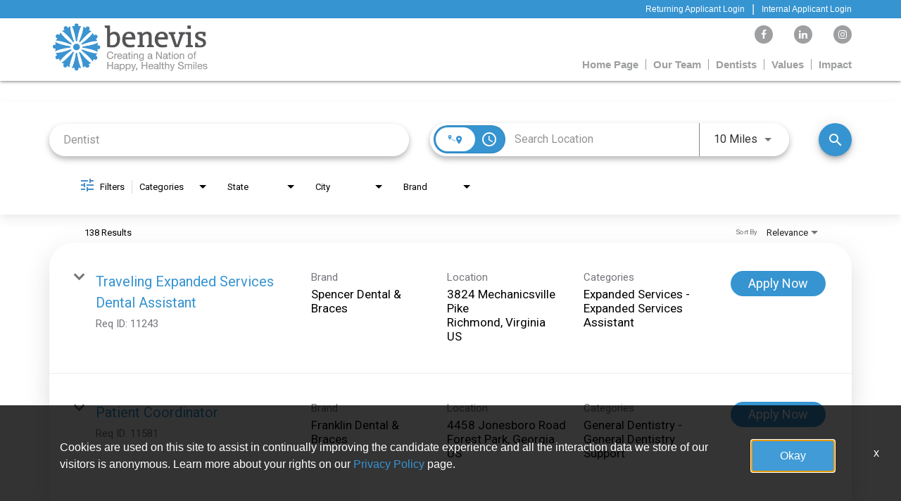

--- FILE ---
content_type: text/css
request_url: https://assets.jibecdn.com/prod/benevis/0.0.32/css/client.css
body_size: 102452
content:
.all-content .main-content,.home .home-branding,.home .home-content{position:relative;min-height:1px}.flickity-viewport,.profiles__item,.sku-12__hover{overflow:hidden}.facet-listings a,.file-list,.job-listings a,.logout-btn,.navbar-brand,.navbar-brand:hover{color:#00b7f6}.defaults,.search-home .search-controls.home-search .job-search.jobSearch .keyword-search .search-container input,.search-home .search-controls.home-search .job-search.jobSearch .location-search.ui-location-typeahead .search-container *,.search-home .search-controls.home-search .job-search.jobSearch .location-search.ui-location-typeahead .search-container input{font-family:Helvetica,sans-serif}.carousel-inner>.item>a>img,.carousel-inner>.item>img,.thumbnail a>img,.thumbnail>img{display:block;width:100%\9;max-width:100%;height:auto}.form-horizontal .form-group-sm .form-control{height:30px;padding:5px 10px;font-size:12px;line-height:1.5;border-radius:3px}.btn-group-lg>.btn,.form-horizontal .form-group-lg .form-control{padding:10px 16px;font-size:18px;line-height:1.33;border-radius:6px}.form-horizontal .form-group-lg .form-control{height:46px}.btn-group-sm>.btn,.btn-group-xs>.btn{font-size:12px;line-height:1.5;border-radius:3px}.btn-group-sm>.btn{padding:5px 10px}.btn-group-xs>.btn{padding:1px 5px}.all-content .main-content,.home .home-branding,.home .home-content,.jibe-container{padding-left:15px;padding-right:15px}.all-content:after,.all-content:before,.btn-group-vertical>.btn-group:after,.btn-group-vertical>.btn-group:before,.btn-toolbar:after,.btn-toolbar:before,.container-fluid:after,.container-fluid:before,.container:after,.container:before,.dl-horizontal dd:after,.dl-horizontal dd:before,.form-horizontal .form-group:after,.form-horizontal .form-group:before,.modal-footer:after,.modal-footer:before,.nav:after,.nav:before,.navbar-collapse:after,.navbar-collapse:before,.navbar-header:after,.navbar-header:before,.navbar:after,.navbar:before,.pager:after,.pager:before,.panel-body:after,.panel-body:before,.row:after,.row:before{content:" ";display:table}.all-content .side-content-left,.all-content .side-content-right{display:none!important;position:relative;min-height:1px;padding-left:15px;padding-right:15px}.all-content:after,.btn-group-vertical>.btn-group:after,.btn-toolbar:after,.container-fluid:after,.container:after,.dl-horizontal dd:after,.form-horizontal .form-group:after,.modal-footer:after,.nav:after,.navbar-collapse:after,.navbar-header:after,.navbar:after,.pager:after,.panel-body:after,.row:after{clear:both}.all-content{margin-left:-15px;margin-right:-15px}@media (min-width:1200px){.all-content .main-content{float:left;width:75%}.all-content .side-content-left,.all-content .side-content-right{float:left;width:25%}.all-content .side-content-right{display:block!important}table.all-content .side-content-right{display:table}tr.all-content .side-content-right{display:table-row!important}td.all-content .side-content-right,th.all-content .side-content-right{display:table-cell!important}}.jibe-container{margin-right:auto;margin-left:auto}@media screen and (min-width:1200px){.jibe-container{width:1170px}}.pagination .active a{background-color:#00b7f6!important}.progress-container .progress .progress-bar{background-image:linear-gradient(to bottom,#00b7f6 0,#0091c3 100%);background-repeat:repeat-x;filter:progid:DXImageTransform.Microsoft.gradient(startColorstr='#ff00b7f6', endColorstr='#ff0091c3', GradientType=0)}.email-next.active,.email-next:active,.filter-btn.active,.filter-btn:active,.job-apply.active,.job-apply:active,.more-btn-container .more-btn.active,.more-btn-container .more-btn:active,.open>.dropdown-toggle.email-next,.open>.dropdown-toggle.filter-btn,.open>.dropdown-toggle.job-apply,.open>.dropdown-toggle.more-btn-container .more-btn,.open>.dropdown-toggle.preview-back,.open>.dropdown-toggle.preview-continue,.open>.dropdown-toggle.question-next-prev button,.open>.dropdown-toggle.resume-complete div a,.open>.dropdown-toggle.save-profile,.open>.dropdown-toggle.search-btn,.open>.dropdown-toggle.search-for-another,.open>.dropdown-toggle.upload .btn-cancel-resume,.open>.dropdown-toggle.upload .write-resume .write-resume-btn,.preview-back.active,.preview-back:active,.preview-continue.active,.preview-continue:active,.question-next-prev button.active,.question-next-prev button:active,.resume-complete div a.active,.resume-complete div a:active,.save-profile.active,.save-profile:active,.search-btn.active,.search-btn:active,.search-for-another.active,.search-for-another:active,.upload .btn-cancel-resume.active,.upload .btn-cancel-resume:active,.upload .write-resume .write-resume-btn.active,.upload .write-resume .write-resume-btn:active{background-image:none}.mobile-filters-search,.navbar .navbar-toggle .icon-bar{background-color:#468ecc}.selected-filter .filter{border-color:#468ecc;background-color:transparent}.selected-filter .filter:hover{background-color:rgba(70,142,204,.5)}.did-you-mean .join-cc-btn,.language-notification-banner,.no-search-results .join-cc-btn,.pagination>li>.active,.pagination>li>a:hover{background-color:#468ecc}.selected-filter .filter:active{background-color:#468ecc;color:#fff}.selected-filter .filter:active .close{color:#fff}.filter-icon,.selected-filter .filter .close{color:#468ecc}.filter-icon:hover{color:#409bd7}.filter-icon:active{color:#2b78aa}.language-notification-banner .close__icon,.pagination>li>a{color:#468ecc}.did-you-mean .join-cc-btn:active,.did-you-mean .join-cc-btn:focus,.did-you-mean .join-cc-btn:hover,.no-search-results .join-cc-btn:active,.no-search-results .join-cc-btn:focus,.no-search-results .join-cc-btn:hover{background-color:#409bd7}.transparent-btn{border-color:#468ecc;color:#468ecc}@media screen and (min-width:768px){.job-result__data-label{color:#468ecc}}.job-result__apply-btn{background-color:#468ecc!important}.job-result__apply-btn:hover{background-color:#409bd7!important}.job-result__apply-btn:active{background-color:#2b78aa!important}.snap-drawer{background-color:#4b5461;box-shadow:inset -5px 0 6px #353b44!important}.menu-snap li{border-bottom:groove 4px #616d7e}.social-share-dd{background-color:#353b44}#page,.client-nav,.file-header,.header{background-color:#ebeced}#page .container:first-child{background-color:#fff}#mirrorFrame body{background-color:#fff!important}.confirmation,.email-container,.enter-email,.home,.profile,.provider-container,.questions-container,.upload-container{background-color:#fff}.resume-preview-content .header{background-color:#fff!important}.jobSearch .dd-select{border-top-color:#fafafb}.lightGray,.progress-container{background-color:#fafafb}.icon-skin{color:#000!important}.icon-skin-light{color:grey!important}.show-more-link a{color:#000}.dropdown{background-color:#f7fafd}@media (min-width:1200px){.home .home-content{float:left;width:33.33333333%}}@media (min-width:992px){.home .home-content{float:left;width:33.33333333%}.home .home-branding{float:left;width:66.66666667%}}@media (min-width:1200px){.home .home-branding{float:left;width:66.66666667%}}.btn-primary{background-color:#468ecc;border-radius:2px!important;color:#fff;border:none}.btn-primary:focus,.btn-primary:hover{background-color:#409bd7}.btn-primary:active{background-color:#2b78aa}.btn-primary:disabled{background-color:#468ecc!important}.more-btn-container .more-btn{background-color:#468ecc;border-radius:2px!important;color:#fff;border:none}.more-btn-container .more-btn.active,.more-btn-container .more-btn:active,.more-btn-container .more-btn:focus,.more-btn-container .more-btn:hover,.open>.dropdown-toggle.more-btn-container .more-btn{color:#fff;background-color:#3071a9;border-color:#285e8e}.more-btn-container .more-btn.disabled,.more-btn-container .more-btn.disabled.active,.more-btn-container .more-btn.disabled:active,.more-btn-container .more-btn.disabled:focus,.more-btn-container .more-btn.disabled:hover,.more-btn-container .more-btn[disabled],.more-btn-container .more-btn[disabled].active,.more-btn-container .more-btn[disabled]:active,.more-btn-container .more-btn[disabled]:focus,.more-btn-container .more-btn[disabled]:hover,fieldset[disabled] .more-btn-container .more-btn,fieldset[disabled] .more-btn-container .more-btn.active,fieldset[disabled] .more-btn-container .more-btn:active,fieldset[disabled] .more-btn-container .more-btn:focus,fieldset[disabled] .more-btn-container .more-btn:hover{background-color:#428bca;border-color:#357ebd}.more-btn-container .more-btn .badge{color:#428bca;background-color:#fff}.more-btn-container .more-btn:focus,.more-btn-container .more-btn:hover{background-color:#409bd7}.more-btn-container .more-btn:active{background-color:#2b78aa}.more-btn-container .more-btn:disabled{background-color:#468ecc!important}.question-next-prev button{background-color:#468ecc;border-radius:2px!important;color:#fff;border:none}.open>.dropdown-toggle.question-next-prev button,.question-next-prev button.active,.question-next-prev button:active,.question-next-prev button:focus,.question-next-prev button:hover{color:#fff;background-color:#3071a9;border-color:#285e8e}.question-next-prev button.disabled,.question-next-prev button.disabled.active,.question-next-prev button.disabled:active,.question-next-prev button.disabled:focus,.question-next-prev button.disabled:hover,.question-next-prev button[disabled],.question-next-prev button[disabled].active,.question-next-prev button[disabled]:active,.question-next-prev button[disabled]:focus,.question-next-prev button[disabled]:hover,fieldset[disabled] .question-next-prev button,fieldset[disabled] .question-next-prev button.active,fieldset[disabled] .question-next-prev button:active,fieldset[disabled] .question-next-prev button:focus,fieldset[disabled] .question-next-prev button:hover{background-color:#428bca;border-color:#357ebd}.question-next-prev button .badge{color:#428bca;background-color:#fff}.question-next-prev button:focus,.question-next-prev button:hover{background-color:#409bd7}.question-next-prev button:active{background-color:#2b78aa}.question-next-prev button:disabled{background-color:#468ecc!important}.resume-complete div a{background-color:#468ecc;border-radius:2px!important;color:#fff;border:none}.open>.dropdown-toggle.resume-complete div a,.resume-complete div a.active,.resume-complete div a:active,.resume-complete div a:focus,.resume-complete div a:hover{color:#fff;background-color:#3071a9;border-color:#285e8e}.resume-complete div a.disabled,.resume-complete div a.disabled.active,.resume-complete div a.disabled:active,.resume-complete div a.disabled:focus,.resume-complete div a.disabled:hover,.resume-complete div a[disabled],.resume-complete div a[disabled].active,.resume-complete div a[disabled]:active,.resume-complete div a[disabled]:focus,.resume-complete div a[disabled]:hover,fieldset[disabled] .resume-complete div a,fieldset[disabled] .resume-complete div a.active,fieldset[disabled] .resume-complete div a:active,fieldset[disabled] .resume-complete div a:focus,fieldset[disabled] .resume-complete div a:hover{background-color:#428bca;border-color:#357ebd}.resume-complete div a .badge{color:#428bca;background-color:#fff}.resume-complete div a:focus,.resume-complete div a:hover{background-color:#409bd7}.resume-complete div a:active{background-color:#2b78aa}.resume-complete div a:disabled{background-color:#468ecc!important}.upload .write-resume .write-resume-btn{background-color:#468ecc;border-radius:2px!important;color:#fff;border:none}.open>.dropdown-toggle.upload .write-resume .write-resume-btn,.upload .write-resume .write-resume-btn.active,.upload .write-resume .write-resume-btn:active,.upload .write-resume .write-resume-btn:focus,.upload .write-resume .write-resume-btn:hover{color:#fff;background-color:#3071a9;border-color:#285e8e}.upload .write-resume .write-resume-btn.disabled,.upload .write-resume .write-resume-btn.disabled.active,.upload .write-resume .write-resume-btn.disabled:active,.upload .write-resume .write-resume-btn.disabled:focus,.upload .write-resume .write-resume-btn.disabled:hover,.upload .write-resume .write-resume-btn[disabled],.upload .write-resume .write-resume-btn[disabled].active,.upload .write-resume .write-resume-btn[disabled]:active,.upload .write-resume .write-resume-btn[disabled]:focus,.upload .write-resume .write-resume-btn[disabled]:hover,fieldset[disabled] .upload .write-resume .write-resume-btn,fieldset[disabled] .upload .write-resume .write-resume-btn.active,fieldset[disabled] .upload .write-resume .write-resume-btn:active,fieldset[disabled] .upload .write-resume .write-resume-btn:focus,fieldset[disabled] .upload .write-resume .write-resume-btn:hover{background-color:#428bca;border-color:#357ebd}.upload .write-resume .write-resume-btn .badge{color:#428bca;background-color:#fff}.upload .write-resume .write-resume-btn:focus,.upload .write-resume .write-resume-btn:hover{background-color:#409bd7}.upload .write-resume .write-resume-btn:active{background-color:#2b78aa}.upload .write-resume .write-resume-btn:disabled{background-color:#468ecc!important}.upload .btn-cancel-resume{background-color:#468ecc;border-radius:2px!important;color:#fff;border:none}.open>.dropdown-toggle.upload .btn-cancel-resume,.upload .btn-cancel-resume.active,.upload .btn-cancel-resume:active,.upload .btn-cancel-resume:focus,.upload .btn-cancel-resume:hover{color:#fff;background-color:#3071a9;border-color:#285e8e}.upload .btn-cancel-resume.disabled,.upload .btn-cancel-resume.disabled.active,.upload .btn-cancel-resume.disabled:active,.upload .btn-cancel-resume.disabled:focus,.upload .btn-cancel-resume.disabled:hover,.upload .btn-cancel-resume[disabled],.upload .btn-cancel-resume[disabled].active,.upload .btn-cancel-resume[disabled]:active,.upload .btn-cancel-resume[disabled]:focus,.upload .btn-cancel-resume[disabled]:hover,fieldset[disabled] .upload .btn-cancel-resume,fieldset[disabled] .upload .btn-cancel-resume.active,fieldset[disabled] .upload .btn-cancel-resume:active,fieldset[disabled] .upload .btn-cancel-resume:focus,fieldset[disabled] .upload .btn-cancel-resume:hover{background-color:#428bca;border-color:#357ebd}.upload .btn-cancel-resume .badge{color:#428bca;background-color:#fff}.upload .btn-cancel-resume:focus,.upload .btn-cancel-resume:hover{background-color:#409bd7}.upload .btn-cancel-resume:active{background-color:#2b78aa}.upload .btn-cancel-resume:disabled{background-color:#468ecc!important}.email-next,.filter-btn,.job-apply,.preview-back,.preview-continue,.save-profile,.search-btn,.search-for-another{background-color:#468ecc;border-radius:2px!important;color:#fff;border:none}.email-next.active,.email-next:active,.email-next:focus,.email-next:hover,.filter-btn.active,.filter-btn:active,.filter-btn:focus,.filter-btn:hover,.job-apply.active,.job-apply:active,.job-apply:focus,.job-apply:hover,.open>.dropdown-toggle.email-next,.open>.dropdown-toggle.filter-btn,.open>.dropdown-toggle.job-apply,.open>.dropdown-toggle.preview-back,.open>.dropdown-toggle.preview-continue,.open>.dropdown-toggle.save-profile,.open>.dropdown-toggle.search-btn,.open>.dropdown-toggle.search-for-another,.preview-back.active,.preview-back:active,.preview-back:focus,.preview-back:hover,.preview-continue.active,.preview-continue:active,.preview-continue:focus,.preview-continue:hover,.save-profile.active,.save-profile:active,.save-profile:focus,.save-profile:hover,.search-btn.active,.search-btn:active,.search-btn:focus,.search-btn:hover,.search-for-another.active,.search-for-another:active,.search-for-another:focus,.search-for-another:hover{color:#fff;background-color:#3071a9;border-color:#285e8e}.email-next .badge,.filter-btn .badge,.job-apply .badge,.preview-back .badge,.preview-continue .badge,.save-profile .badge,.search-btn .badge,.search-for-another .badge{color:#428bca;background-color:#fff}.email-next:focus,.email-next:hover,.filter-btn:focus,.filter-btn:hover,.job-apply:focus,.job-apply:hover,.preview-back:focus,.preview-back:hover,.preview-continue:focus,.preview-continue:hover,.save-profile:focus,.save-profile:hover,.search-btn:focus,.search-btn:hover,.search-for-another:focus,.search-for-another:hover{background-color:#409bd7}.email-next:active,.filter-btn:active,.job-apply:active,.preview-back:active,.preview-continue:active,.save-profile:active,.search-btn:active,.search-for-another:active{background-color:#2b78aa}.email-next:disabled,.filter-btn:disabled,.job-apply:disabled,.preview-back:disabled,.preview-continue:disabled,.save-profile:disabled,.search-btn:disabled,.search-for-another:disabled{background-color:#468ecc!important}.search-btn button{background-color:#468ecc}.search-btn button:focus,.search-btn button:hover{background-color:#409bd7}.search-btn button:active{background-color:#2b78aa}.defaults{color:#404040}.defaults h1,.defaults h2,.defaults h3,.defaults h4,.defaults p{margin:0;padding:0}.defaults h1{font-size:32px;text-shadow:1px 1px 5px #000}@media (min-width:768px){.defaults h1{font-size:50px}}.defaults h2{font-size:20px}.defaults h3{font-size:30px;text-align:center;margin-bottom:15px;color:#46a2da}@media (min-width:768px){.defaults h2{font-size:30px}.defaults h3{font-size:36px}.defaults h4{font-size:25px}}.defaults h4{font-size:25px;text-align:center}.defaults h5{font-size:12px}@media (min-width:768px){.defaults h5{font-size:13px}}.defaults p{font-size:14px}@media (min-width:768px){.defaults p{font-size:18px}}.defaults a{font-size:14px;display:inline-block;transition:.3s ease-in-out;text-decoration:none}@media (min-width:768px){.defaults a{font-size:18px}}.defaults .main-cta{min-width:200px;padding:10px 20px;text-align:center;color:#fff;border:2px solid #3694d1;background:#3694d1}.defaults .main-cta:focus,.defaults .main-cta:hover,.defaults .main-cta_light{color:#3694d1;background:#fff}.defaults .main-cta_light{border-color:#fff}.defaults .main-cta_light:focus,.defaults .main-cta_light:hover{background:#3694d1;color:#fff}.defaults li{font-size:11px}.defaults img{max-width:100%}.flickity-prev-next-button{background:0 0;border:none;position:absolute;top:50%;-ms-transform:translateY(-50%);transform:translateY(-50%)}.flickity-prev-next-button.previous{left:0}.flickity-prev-next-button.next{right:0}.flickity-prev-next-button:focus{box-shadow:none}.flickity-prev-next-button svg{width:25px;height:33px;left:30%;top:30%}.flickity-prev-next-button .arrow{fill:#3694d1}.flickity-page-dots{position:absolute;left:0;bottom:-40px;width:100%;display:flex;justify-content:center;align-items:center;list-style-type:none;padding-left:0}.flickity-page-dots .dot{width:15px;height:15px;border-radius:50%;border:2px solid #1e5b83;margin:0 10px}.flickity-page-dots .dot.is-selected{background:#3694d1}.internal-footer{display:none}.search-home{background:#9d9fa1}@media (min-width:768px){.defaults li{font-size:18px}.search-home .search-controls.home-search .job-search.jobSearch{display:flex;width:100%;justify-content:space-between}.search-home .search-controls.home-search .job-search.jobSearch .jquery-input-locations.ja-form{position:static!important;padding-right:10px!important}.search-home .search-controls.home-search .job-search.jobSearch .search-btn.search-submit button{height:40px;width:40px}}.search-home .search-controls.home-search .job-search.jobSearch .keyword-search .search-container ::-webkit-input-placeholder,.search-home .search-controls.home-search .job-search.jobSearch .location-search.ui-location-typeahead .search-container ::-webkit-input-placeholder{font-family:Helvetica,sans-serif}.search-home .search-controls.home-search .job-search.jobSearch .keyword-search .search-container ::-moz-placeholder,.search-home .search-controls.home-search .job-search.jobSearch .location-search.ui-location-typeahead .search-container ::-moz-placeholder{font-family:Helvetica,sans-serif}.search-home .search-controls.home-search .job-search.jobSearch .keyword-search .search-container :-ms-input-placeholder,.search-home .search-controls.home-search .job-search.jobSearch .location-search.ui-location-typeahead .search-container :-ms-input-placeholder{font-family:Helvetica,sans-serif}.search-home .search-controls.home-search .job-search.jobSearch .keyword-search .search-container :-moz-placeholder,.search-home .search-controls.home-search .job-search.jobSearch .location-search.ui-location-typeahead .search-container :-moz-placeholder{font-family:Helvetica,sans-serif}.search-home .search-controls.home-search .job-search.jobSearch .location-search.ui-location-typeahead .search-container .mat-icon{z-index:1;font-family:"Material Icons"!important}.search-home .search-controls.home-search .job-search.jobSearch .form-group .search-label{display:none!important}.search-home .search-controls.home-search .job-search.jobSearch .search-btn.search-submit button{text-align:center;padding:10px 20px;color:#fff;background:#3694d1;border:3px solid #3694d1;transition:.3s ease-in-out}@media (min-width:992px){.search-home .search-controls.home-search .job-search.jobSearch .search-btn.search-submit button{height:42px;width:auto;min-width:170px}}.search-home .search-controls.home-search .job-search.jobSearch .search-btn.search-submit button .search-button-text{font-family:Helvetica,sans-serif;line-height:1}jjt-talent-community .form-footer-buttons .buttons .mat-button .search-button-text,jjt-talent-community .hero .btn.btn--alt2 .search-button-text,jjt-talent-community .hero .btn.secondary-font-color .search-button-text,jjt-talent-community .mat-focus-indicator.mat-button.mat-button-base.mat-flat-button.mat-primary .search-button-text{font-family:Helvetica,sans-serif!important;line-height:1!important}.sku-13__ctas a .search-button-text,.style-button .search-button-text{line-height:1;font-family:Helvetica,sans-serif}.search-home .search-controls.home-search .job-search.jobSearch .search-btn.search-submit button:hover{color:#3694d1;background:#fff}@media (min-width:768px){.search-home .search-controls.home-search .job-search.jobSearch .search-btn.search-submit{position:static;padding-top:0;width:auto}}.search-home .search-controls.home-search.sticky{position:fixed;width:100%;top:0;left:0;margin-top:0;padding-top:20px;background:#9d9fa1;z-index:10}jjt-talent-community ng-component{background:#3694d1;position:relative}jjt-talent-community ng-component::before{content:"";position:absolute;left:0;right:0;top:0;bottom:0;background-color:rgba(0,0,0,.2)}.a2-container:before,.c1-container:before,.sku-18:before,.sku-1:before{content:''}jjt-talent-community .hero{min-height:initial!important;padding:40px 10px 0!important}jjt-talent-community .hero .btn.btn--alt2,jjt-talent-community .hero .btn.secondary-font-color{text-align:center!important;padding:10px 20px!important;color:#fff!important;background:#3694d1!important;border:3px solid #3694d1!important;transition:.3s ease-in-out!important;border-radius:0!important}jjt-talent-community .hero .btn.btn--alt2:hover,jjt-talent-community .hero .btn.secondary-font-color:hover{color:#3694d1!important;background:#fff!important}jjt-talent-community .title-wrap{display:none}jjt-talent-community section.card{-ms-transform:none!important;transform:none!important;margin:0 15px 50px!important}jjt-talent-community .connect{margin-top:0!important}jjt-talent-community a,jjt-talent-community button,jjt-talent-community h1,jjt-talent-community h2,jjt-talent-community h3,jjt-talent-community input,jjt-talent-community label,jjt-talent-community link,jjt-talent-community p,jjt-talent-community span,jjt-talent-community strong,jjt-talent-community textarea{font-family:Helvetica,sans-serif!important}jjt-talent-community .mat-focus-indicator.mat-button.mat-button-base.mat-flat-button.mat-primary{text-align:center!important;color:#fff!important;background:#3694d1!important;border:3px solid #3694d1!important;transition:.3s ease-in-out!important;border-radius:0!important;padding:0!important}jjt-talent-community .mat-focus-indicator.mat-button.mat-button-base.mat-flat-button.mat-primary:hover{color:#3694d1!important;background:#fff!important}jjt-talent-community .form-footer-buttons{margin:0!important}jjt-talent-community .form-footer-buttons .buttons{margin:0 auto}jjt-talent-community .form-footer-buttons .buttons .mat-button{text-align:center!important;padding:10px 20px!important;color:#fff!important;background:#3694d1!important;border:3px solid #3694d1!important;transition:.3s ease-in-out!important}jjt-talent-community .form-footer-buttons .buttons .mat-button:hover{color:#3694d1!important;background:#fff!important}jjt-talent-community .form-footer-buttons .buttons .mat-button .mat-button-wrapper{width:100%;text-align:center}jjt-talent-community .form-container .mat-checkbox-layout{white-space:initial!important}jjt-talent-community .form-container .mat-checkbox-layout .mat-checkbox-inner-container{margin-top:5px}jjt-talent-community .form-container .mat-checkbox-layout .entry-data-consent__checkbox-text b b{font-weight:400}.style-button{text-align:center;padding:10px 20px;color:#fff;background:#3694d1;border:3px solid #3694d1;transition:.3s ease-in-out}.style-button:hover{color:#3694d1;background:#fff}.footer{background:#474445;padding:40px 0;font-family:Helvetica,sans-serif}.footer a{color:#fff;font-size:20px}.footer a:focus,.footer a:hover{color:#3694d1}.footer__row{display:flex;justify-content:flex-start;align-items:flex-start;flex-wrap:wrap}.footer__links{padding:15px;width:100%}@media (min-width:768px){.footer a{font-size:16px}.footer__links{width:33.3%}}.footer__links li{padding-bottom:10px}.footer__links li:first-of-type a{font-size:24px}@media (min-width:992px){.footer__links{width:25%}.footer__links li:first-of-type a{font-size:19px}}.footer__links li:first-of-type a:focus,.footer__links li:first-of-type a:hover{color:#fff}.footer__logo{width:100%}@media (min-width:768px){.footer__logo{margin-left:auto;width:33.3%;display:flex;justify-content:center}}.footer__logo img{max-width:175px}.header{background:#fff;box-shadow:0 0 5px 0 #474445;padding:15px 0}.header__top{display:none;background:#3694d1}@media (min-width:992px){.footer__logo{width:50%}.header{padding:0}.header__top{display:block}}.header__logo{padding:5px}.header__logo img{max-width:220px}.header__info{display:flex;justify-content:center;align-items:center;color:#fff;padding:5px;background:#3694d1}.header__info a{color:#fff;padding:0 10px;font-size:12px}.header__info a:focus,.header__info a:hover{color:#fff;text-decoration:underline}@media (min-width:992px){.header__info{justify-content:flex-end}.header__info_mobile{display:none}}.header__content{display:flex;justify-content:space-between;flex-wrap:wrap;align-items:center}.header__menu{width:100%;padding:10px 0}.header__list{margin-bottom:0}@media (min-width:992px){.header__menu{width:auto;position:static!important;display:flex!important;flex-wrap:wrap;max-height:none!important;overflow:visible!important}.header__list{width:100%;display:flex;justify-content:flex-end;align-items:center;padding-bottom:15px}}.header__list li{width:100%;text-align:center}.header__list li:not(:first-of-type){border-top:1px solid #9d9fa1}@media (min-width:992px){.header__list li:not(:first-of-type){border:0}.header__list li{width:auto;padding:15px 0 0}.header__list li:last-of-type a{border:0;padding-right:0}}.header__list li.active a{color:#3694d1}.header__list a{color:#9d9fa1;padding:10px 0;font-size:18px}@media (min-width:992px){.header__list a{font-size:15px;font-weight:700;padding:0 10px;border-right:1px solid #9d9fa1;line-height:1}}.header__list a:focus,.header__list a:hover{color:#3694d1}.header__social{display:flex;justify-content:center;align-items:center;padding:10px 0 5px}@media (min-width:992px){.header__social{justify-content:flex-end;width:100%;order:-1}}.header__social a{width:26px;height:26px;border-radius:50%;background:#9d9fa1;color:#fff;margin:0 15px;display:flex;justify-content:center;align-items:center;font-size:14px}.header__social a:focus,.header__social a:hover{color:#fff}.header #snap-left .icon-bar{background:#3694d1;height:3px;width:25px;transition:.3s ease-in}.header #snap-left .icon-bar:nth-of-type(2){-ms-transform-origin:10% 10%;transform-origin:10% 10%}.header #snap-left .icon-bar:nth-of-type(3){opacity:1}.header #snap-left .icon-bar:last-of-type{-ms-transform-origin:10% 90%;transform-origin:10% 90%}.header #snap-left.active .icon-bar:nth-of-type(2){-ms-transform:rotate(45deg);transform:rotate(45deg)}.header #snap-left.active .icon-bar:nth-of-type(3){opacity:0}.header #snap-left.active .icon-bar:last-of-type{-ms-transform:rotate(-45deg);transform:rotate(-45deg)}.a2-container{background-position:center;background-size:cover;background-repeat:no-repeat;position:relative}.a2-container:before{position:absolute;top:0;left:0;width:100%;height:100%;background:rgba(0,0,0,.3)}.a2-container h1,.a2-container h3,.a2-container p{color:#fff;margin-bottom:15px}.a2-container h1{display:none}.a2-container__content{display:flex;flex-wrap:wrap;align-items:center;justify-content:space-between;padding:20px;position:relative;z-index:1;min-height:300px}@media (min-width:992px){.header__social a:last-of-type{margin-right:0}.a2-container__content{padding-bottom:60px}}.a2-container__title{width:100%;padding:15px;text-align:center}@media (min-width:992px){.a2-container__title{width:50%;text-align:left}}.a2-container__links{background:rgba(0,0,0,.8);padding:20px;text-align:center;width:100%;max-width:450px;margin:0 auto}@media (min-width:992px){.a2-container__links{margin-right:0}}.a2-container__links a{margin-bottom:5px;width:100%}.a2-container__links a:last-of-type{margin:15px 0 0;width:80%}.a2-container__links_inner{display:none}.a2-container__wrapper{padding:15px}@media (min-width:992px){.a2-container__links_inner{display:block}.a2-container__wrapper{display:none}}.a2-container__wrapper h3,.a2-container__wrapper p{color:#fff;margin-bottom:15px}.d1-container{padding:40px 0;text-align:center}.dentists .d1-container{background:#f6f9fb}.d3-container{background-position:left center;min-height:350px;background-size:cover;background-repeat:no-repeat;padding:100px 0}@media (min-width:1200px){.d3-container{padding:200px 0;background-position:center top;min-height:auto}}.d3-container h3,.d3-container p{color:#fff}.d3-container__overlay{text-align:center;padding:20px;background:rgba(54,148,209,.9);width:100%}.careers-home .d3-container__wrapper,.d3-container__wrapper,.dentists .d3-container__wrapper,.our-team .d3-container__wrapper,.values .d3-container__wrapper{padding:15px}@media (min-width:768px){.d3-container__overlay{max-width:450px;margin-left:auto}}.d3-container__overlay_inner{display:none}.d3-container__wrapper h3,.d3-container__wrapper p{color:#fff}.careers-home .d3-container,.dentists .d3-container,.our-team .d3-container,.values .d3-container{background-position:left center;min-height:350px}.careers-home .d3-container__overlay,.dentists .d3-container__overlay,.our-team .d3-container__overlay,.values .d3-container__overlay{max-width:none}@media (min-width:992px){.d3-container__overlay_inner{display:block}.d3-container__wrapper{display:none}.careers-home .d3-container,.dentists .d3-container,.our-team .d3-container,.values .d3-container{background-position:center top;min-height:auto}.careers-home .d3-container__overlay,.dentists .d3-container__overlay,.our-team .d3-container__overlay,.values .d3-container__overlay{max-width:450px}}.careers-home .d3-container__overlay_inner,.dentists .d3-container__overlay_inner,.our-team .d3-container__overlay_inner,.values .d3-container__overlay_inner{display:none}@media (min-width:992px){.careers-home .d3-container__overlay_inner,.dentists .d3-container__overlay_inner,.our-team .d3-container__overlay_inner,.values .d3-container__overlay_inner{display:block}.careers-home .d3-container__wrapper,.dentists .d3-container__wrapper,.our-team .d3-container__wrapper,.values .d3-container__wrapper{display:none}}.careers-home .d3-container__wrapper h3,.careers-home .d3-container__wrapper p,.dentists .d3-container__wrapper h3,.dentists .d3-container__wrapper p,.our-team .d3-container__wrapper h3,.our-team .d3-container__wrapper p,.values .d3-container__wrapper h3,.values .d3-container__wrapper p{color:#fff}.f2-container{padding:40px 0;text-align:center;background:#f6f9fb}.f2-container__row{display:flex;justify-content:center;align-items:flex-start;flex-wrap:wrap;margin:0 -15px}.f2-container__item{width:100%;padding:15px}@media (min-width:768px){.f2-container__item{width:50%}}@media (min-width:992px){.f2-container__item{width:25%}}.f2-container__icon{width:100%;max-width:200px;margin:0 auto 15px}.f2-container__icon img{width:100%}@media (min-width:992px){.impact .f2-container__item{width:20%}}.sku-2{display:none;margin:0;width:100%;padding:40px 0;text-align:center}@media (min-width:992px){.sku-2{display:block}}.sku-2 h3{color:#3694d1}.sku-2 #locations-map{position:relative}.sku-2__locations-map{position:relative;text-align:center;width:100%}.sku-2__locations-map svg{max-width:860px;width:100%;height:100%;margin:0 auto}.sku-2__locations-map path{fill:#9d9fa1;stroke:rgba(0,0,0,.8)}@media screen and (-ms-high-contrast:active),(-ms-high-contrast:none){.sku-2__locations-map svg{width:100%;height:500px}}.sku-2__text-div{pointer-events:none;position:absolute;border:1px solid #1e5b83;background:#fff;padding:10px 6px;width:190px;min-width:190px;text-align:left}.sku-2__text-div a{color:#1e5b83;background:0 0}.sku-2__state-highlight{transition:all .3s;fill:#404040!important}.sku-2__state-highlight:focus,.sku-2__state-highlight:hover{fill:#46a2da!important}.sku-2__job-count-text{font-weight:700;font-size:18px}.sku-2__job-state-text{font-size:18px}.our-team .sku-2 h3+p{display:none}.b5-container{padding:40px 0;text-align:center;background:#f6f9fb}.b5-container__carousel{padding:0 20px 20px;margin:0 auto;outline:transparent;position:relative}.b5-container__item{width:100%;padding:16px;display:block;justify-content:center;position:relative}@media (min-width:576px){.b5-container__item{width:50%;-ms-transform:translateX(-150%);transform:translateX(-150%)}}@media (min-width:992px){.b5-container__item{width:25%}}.b5-container__item_main{margin:0 auto;padding:16px 36px}@media (min-width:576px){.b5-container__item_main{width:100%;-ms-transform:translateX(0);transform:translateX(0)}}.b5-container__item-inner{position:relative}.b5-container__item-inner:focus .b5-container__hover,.b5-container__item-inner:hover .b5-container__hover{opacity:1;-ms-transform:scale(1);transform:scale(1)}.b5-container .inner-item-first{margin-bottom:30px}.b5-container__image{width:100%;display:flex;justify-content:center;align-items:center;box-shadow:1px 1px 4px 0 #3694d1}@media all and (-ms-high-contrast:active),(-ms-high-contrast:none){.b5-container__image{min-height:243px}.b5-container__image img{width:250px}}.b5-container__hover{display:flex;justify-content:center;align-items:center;height:100%;width:100%;background:rgba(54,148,209,.9);opacity:0;-ms-transform:scale(0);transform:scale(0);transition:.8s ease-in-out;position:absolute;top:0;left:0;padding:15px;overflow:auto}.b5-container__hover p{color:#fff;text-align:center}.b5-container__hover_main{width:calc(100% - 70px);left:35px;height:calc(100% - 32px);top:16px;display:block}@media (min-width:480px){.b5-container__hover_main{display:flex;justify-content:center;align-items:center}}@media all and (-ms-high-contrast:active),(-ms-high-contrast:none){.b5-container .b5-container__item_main img{width:100%}}.b5-container__item_main:focus .b5-container__hover,.b5-container__item_main:hover .b5-container__hover{opacity:1;-ms-transform:scale(1);transform:scale(1)}.b4-container{padding:40px 0;text-align:center}.b4-container__carousel{width:100%;margin:0 auto;outline:transparent;position:relative;padding:20px 0}.b4-container__item{width:100%;display:flex;margin:0 10px;justify-content:center}@media (min-width:768px){.b4-container__item{width:60%;opacity:.4}}.b4-container__item.is-selected{opacity:1}.b4-container__item img{max-height:450px}.b4-container__item button{width:100%;background:0 0;border:none}.b4-container .modal-dialog{top:175px;position:relative}.b4-container__modal-header{display:flex;justify-content:flex-end}@media all and (-ms-high-contrast:active),(-ms-high-contrast:none){.b4-container__modal-header{width:400px}}.b4-container__modal-header h4{margin:auto}.impact .learn-more .main-cta,.values .learn-more .main-cta{margin-top:45px}.careers-home .b4-container__item{width:100%;display:flex;margin:0 10px;justify-content:center;align-items:center;flex-direction:column}@media (min-width:992px){.careers-home .b4-container__item{width:80%;flex-direction:row}}.careers-home .b4-container__item figure{width:100%;max-width:650px}@media (min-width:992px){.careers-home .b4-container__item figure{width:55%}}.careers-home .b4-container__item .item-text{width:100%;max-width:650px;background-color:#3694d1;color:#fff;padding:20px;font-size:14px;z-index:1}.careers-home .b4-container .flickity-button,.careers-home .b4-container .flickity-page-dots{display:none}@media (min-width:992px){.careers-home .b4-container__item .item-text{width:45%;margin-left:-10%;height:-webkit-fit-content;height:fit-content}.values .b4-container{margin-top:-80px;padding-top:120px}}.e4-container{text-align:center;padding:40px 0}.e4-container__row{display:flex;justify-content:center;align-items:center;flex-wrap:wrap;padding:20px 0}.e4-container__item{width:100%;text-align:left;position:relative}@media (min-width:576px){.e4-container__item{width:50%}}@media (min-width:768px){.careers-home .b4-container__item .item-text{font-size:18px}.e4-container__item{width:33.3%}}.e4-container__item:focus .e4-container__text,.e4-container__item:hover .e4-container__text{-ms-transform:scale(1);transform:scale(1);opacity:1}.e4-container__img{width:100%;height:0;padding-top:67%;background-size:cover;background-position:center;background-repeat:no-repeat}.e4-container__text{padding:15px;position:absolute;bottom:0;left:0;width:100%;height:100%;overflow:auto;transition:.4s ease-in-out;-ms-transform:scale(0);transform:scale(0);opacity:0;background:#46a2da;display:flex;justify-content:center;align-items:center;flex-direction:column}.e4-container__text h4,.e4-container__text p{text-align:center;text-decoration:none;color:#fff;width:100%}.e4-container__text h4{margin-bottom:15px}.sku-13{display:flex;justify-content:center;align-items:center;flex-wrap:wrap}.sku-13__item{width:100%}@media (min-width:768px){.sku-13__item{width:50%}}.sku-13__text{padding:20px 6%;display:flex;flex-direction:column;align-items:center;justify-content:center}.sku-13__text h3,.sku-13__text p{text-align:center;margin-bottom:15px}.sku-13__img img{width:100%}.sku-13__ctas{text-align:center}.sku-13__ctas a{text-align:center;padding:10px 20px;color:#fff;background:#3694d1;border:3px solid #3694d1;transition:.3s ease-in-out;display:inline-block;min-width:200px;margin:5px 10px}.sku-13__ctas a:hover{color:#3694d1;background:#fff}.sku-18{background-size:cover;background-position:center;background-repeat:no-repeat;position:relative;display:flex}.sku-18:before{position:absolute;top:0;left:0;width:100%;height:100%;background:rgba(0,0,0,.3)}.sku-18 h1{color:#fff;text-align:left}.sku-18__content{padding:20px;display:flex;justify-content:center;align-items:center;min-height:545px;position:relative;z-index:1}@media (min-width:992px){.sku-18__content{justify-content:flex-end;align-items:flex-end;padding-bottom:7%}}.impact .sku-18 h1{font-size:5vw;text-align:right}@media (min-width:1200px){.impact .sku-18 h1{font-size:50px}}.our-team .sku-18__content{align-items:flex-end}.c2-container{padding:40px 0;background:#f6f9fb}.c2-container__content{display:flex;align-items:center;justify-content:center;flex-wrap:wrap}.c2-container__links,.sku-12__row{justify-content:center;display:flex}.c2-container__header{width:100%;text-align:center;padding:15px 0}@media (min-width:992px){.c2-container__header{width:70%}}.c2-container__links{align-items:center;flex-direction:column;width:100%}@media (min-width:576px){.c2-container__links{width:70%}}@media (min-width:768px){.c2-container__links{width:50%}}@media (min-width:992px){.c2-container__links{width:30%}}.c2-container__links a{width:100%;margin:10px}.b6-container{padding:40px 0;text-align:center}.b6-container__row{display:flex;justify-content:start;align-items:center;flex-wrap:wrap;margin:0 -15px;padding-bottom:20px}.b6-container__img,.b6-container__item h4{margin-bottom:15px}.b6-container__item{width:100%;text-align:left;padding:15px;display:flex;flex-direction:column;align-items:flex-start}@media (min-width:576px){.b6-container__item{width:50%}}@media (min-width:768px){.b6-container__item{width:33.3%}}.b6-container__img img,.sku-12__item,.sku-8__item,.sku-8__toggle{width:100%}.b6-container__img{width:100%;flex-shrink:0}.sku-8{padding:40px 0}.sku-8__panel-collapse p,.sku-8__toggle{padding:10px 15px}.sku-8__item:not(:last-of-type){border-bottom:2px solid #1e5b83}.sku-8__item:first-of-type{border-top:2px solid #1e5b83}.sku-8__toggle{outline:transparent;font-size:14px;text-align:left;background:0 0;border:none;color:#3694d1}.sku-8__toggle .fa{transition:.3s ease-in-out;-ms-transform:rotate(180deg);transform:rotate(180deg);-ms-transform-origin:center center;transform-origin:center center;position:relative;top:2px}.sku-8__toggle.collapsed .fa{-ms-transform:rotate(0);transform:rotate(0);top:-3px}.sku-12{padding:40px 0;text-align:center;display:flex}.sku-12__row{padding:20px 0;margin:0 -15px;align-items:center;flex-wrap:wrap}.sku-12__item{padding:15px;position:relative;display:flex}@media (min-width:768px){.sku-8__toggle{font-size:18px}.sku-12__item{width:50%}}@media (min-width:992px){.sku-12__item{width:33.3%}}.sku-12__item:hover .sku-12__hover{-ms-transform:scale(1);transform:scale(1);opacity:1}.sku-12__item p{color:#fff}@media all and (-ms-high-contrast:active),(-ms-high-contrast:none){.sku-12__item p{width:300px}}.sku-12__item p span{display:block;text-align:center;font-size:24px}.sku-12__text{width:100%;min-height:200px;display:flex;justify-content:center;align-items:center;padding:15px;background:#3694d1}.sku-12__text p{font-size:30px}.sku-12__hover{position:absolute;width:calc(100% - 30px);height:calc(100% - 30px);left:15px;top:15px;padding:15px;display:flex;flex-direction:column;justify-content:center;align-items:center;opacity:0;transition:.5s ease-in-out;background:#1e5b83;-ms-transform:scale(0);transform:scale(0)}.profiles{padding:40px 0;background:#f6f9fb}.profiles__row{display:flex;justify-content:space-around;align-items:flex-start;flex-wrap:wrap;margin:0 -15px}.profiles__item{width:100%;background:#fff;align-self:stretch;border-radius:10px;text-align:center;padding-bottom:15px;display:flex;flex-direction:column;align-items:center;margin-bottom:10px}@media (min-width:768px){.profiles__item{width:calc(33.3% - 30px)}}@media (min-width:992px){.profiles__item{width:calc(25% - 30px)}}.profiles__img{width:100%;flex-shrink:0}.profiles__img img{width:100%}.profiles__text{width:100%;padding:15px 15px 0}.profiles__text h4,.profiles__text p{margin-bottom:10px;width:100%}.profiles .main-cta{min-width:175px;display:block;margin-top:auto;margin-left:auto;margin-right:auto}@media (min-width:992px) and (max-width:1200px){.profiles .main-cta{min-width:125px}}.profiles .modal{z-index:1000000000;top:50%;-ms-transform:translateY(-50%);transform:translateY(-50%)}.profiles__modal-header{padding:10px 15px;min-height:auto;border:none}.profiles__modal-body{text-align:center;z-index:10000000000;padding:25px}.profiles__modal-body img{display:block;width:100%;max-width:300px;margin:0 auto 15px}.profiles__modal-body h4,.sku-1 h1{margin-bottom:15px}.profiles__close-modal{font-size:30px;opacity:1;float:none;margin-left:auto;color:#404040;display:block;outline:transparent;line-height:1;background:0 0;border:none}.profiles__video-wrap{width:100%;height:0;padding-top:70%;position:relative}.profiles__embed,.sku-1:before{height:100%;width:100%;top:0;left:0}.profiles__embed{position:absolute}.sku-1{background-size:cover;background-position:center 82%;background-repeat:no-repeat;position:relative;display:flex}.sku-1:before{position:absolute;background:rgba(0,0,0,.3)}.sku-1__content,.sku-7,.sku-7__circle{position:relative}.sku-1 h1{text-align:right;color:#fff}.sku-1__content{padding:20px;display:flex;justify-content:flex-end;align-items:flex-end;flex-direction:column;min-height:70vh;z-index:1}.c6-container,.sku-7{padding:40px 0}.c6-container h3,.c6-container h4,.c6-container p{margin-bottom:15px;text-align:center}.c6-container__links{display:flex;justify-content:center;align-items:center;flex-wrap:wrap}.c6-container__links a{margin:10px}.sku-7 p{width:100%}.sku-7__flipper-container{display:flex;justify-content:center;align-items:center;flex-wrap:wrap;width:100%}.sku-7__flipper{width:100%;text-align:center}@media (min-width:768px){.sku-7__flipper{width:50%}}@media (min-width:992px){.sku-7__flipper{width:33.3%}}.sku-7__circle{perspective:1000;margin:auto;transition:.6s;transform-style:preserve-3d;width:300px;height:300px}.sku-7__circle.hover .sku-7__back,.sku-7__circle:hover .sku-7__back{transform:rotateY(0);visibility:visible}.sku-7__circle.hover .sku-7__front,.sku-7__circle:hover .sku-7__front{transform:rotateY(180deg)}.sku-7__back,.sku-7__front{backface-visibility:hidden;-webkit-backface-visibility:hidden;transition:.6s;transform-style:preserve-3d;position:absolute;top:0;left:0;border-radius:50%;display:flex;justify-content:center;flex-direction:column;align-items:center;width:280px;height:280px;padding:15px}.sku-7__back p,.sku-7__front p{color:#fff;font-family:Arial}.sku-7__front{background:#3694d1;z-index:2;display:flex;flex-direction:column;align-items:center;justify-content:center}.c1-container__content,.f6-container__content{z-index:1;position:relative}.sku-7__front p{font-size:34px;margin-bottom:15px}.sku-7__icon{width:100%}.sku-7__icon img{max-height:80px}.sku-7__back{background-color:#404040;transform:rotateY(-180deg);visibility:hidden;overflow:auto}.sku-6{padding:40px 0;text-align:center}.sku-6__carousel,.sku-6__nav-carousel{padding:20px 0;position:relative;overflow:hidden;outline:transparent}.sku-6__nav-carousel{height:170px}.sku-6__carousel .flickity-slider{height:100%;display:flex;align-items:center}.sku-6 .flickity-viewport{overflow:visible}.sku-6__nav-item{width:calc(100% / 3)}@media (min-width:768px){.sku-6__nav-item{width:calc(100% / 6)}}.sku-6__nav-item p{font-size:16px;padding:5px}.sku-6__nav-item img{display:block;width:70px;margin:0 auto 10px}.sku-6__nav-item.is-selected p,.sku-6__nav-item:focus p,.sku-6__nav-item:hover p{color:#3694d1}.sku-6__item{width:100%;padding:20px 45px;text-align:left;top:0}.f6-container,.f6-container__text h4,.f6-container__text p{text-align:center}@media screen and (-ms-high-contrast:active),(-ms-high-contrast:none){.sku-6__item{top:50%!important;-ms-transform:translateY(-50%);transform:translateY(-50%)}}.sku-6__item h4{margin-bottom:15px;color:#3694d1}.sku-6__item ul{padding:15px 0 15px 20px;list-style-type:disc}.c1-container{background-size:cover;background-position:center top;background-repeat:no-repeat;display:flex;position:relative;padding:15px}.c1-container:before{position:absolute;top:0;left:0;width:100%;height:100%;background:rgba(0,0,0,.3)}.c1-container h3{color:#fff;text-shadow:1px 1px 5px #000}.c1-container__content{min-height:445px;display:flex;justify-content:flex-end;align-items:center;flex-direction:column}.c1-container__links{display:flex;flex-wrap:wrap;align-items:center;justify-content:center}.c1-container__links a{margin:10px}.f6-container{padding-bottom:40px;position:relative;background:#f6f9fb}.f6-container__row{display:flex;justify-content:center;align-items:center;flex-wrap:wrap;margin:0 -15px;padding:20px 0}.f6-container__item{width:100%;display:flex;align-items:center;justify-content:space-between;padding:10px}@media (min-width:576px){.f6-container__item{width:50%}}@media (min-width:992px){.f6-container__item{width:33.3%;display:block}}.f6-container__img{width:100px;margin:auto auto 15px}.f6-container__img img,.f6-container__text{width:100%}.f6-container__text h4{font-size:24px}.f6-container__text p{font-size:14px}
.mat-grid-tile-footer .mat-line,.mat-grid-tile-header .mat-line,.mat-list .mat-list-item .mat-line,.mat-list .mat-list-option .mat-line,.mat-list[dense] .mat-list-item .mat-line,.mat-list[dense] .mat-list-option .mat-line,.mat-nav-list .mat-list-item .mat-line,.mat-nav-list .mat-list-option .mat-line,.mat-nav-list[dense] .mat-list-item .mat-line,.mat-nav-list[dense] .mat-list-option .mat-line,.mat-selection-list .mat-list-item .mat-line,.mat-selection-list .mat-list-option .mat-line,.mat-selection-list[dense] .mat-list-item .mat-line,.mat-selection-list[dense] .mat-list-option .mat-line{display:block;overflow:hidden;box-sizing:border-box;white-space:nowrap;text-overflow:ellipsis}.mat-option,.mat-option.mat-active{color:rgba(0,0,0,.87)}.mat-elevation-z0{box-shadow:0 0 0 0 rgba(0,0,0,.2),0 0 0 0 rgba(0,0,0,.14),0 0 0 0 rgba(0,0,0,.12)}.mat-elevation-z1{box-shadow:0 2px 1px -1px rgba(0,0,0,.2),0 1px 1px 0 rgba(0,0,0,.14),0 1px 3px 0 rgba(0,0,0,.12)}.mat-elevation-z2{box-shadow:0 3px 1px -2px rgba(0,0,0,.2),0 2px 2px 0 rgba(0,0,0,.14),0 1px 5px 0 rgba(0,0,0,.12)}.mat-elevation-z3{box-shadow:0 3px 3px -2px rgba(0,0,0,.2),0 3px 4px 0 rgba(0,0,0,.14),0 1px 8px 0 rgba(0,0,0,.12)}.mat-elevation-z4{box-shadow:0 2px 4px -1px rgba(0,0,0,.2),0 4px 5px 0 rgba(0,0,0,.14),0 1px 10px 0 rgba(0,0,0,.12)}.mat-elevation-z5{box-shadow:0 3px 5px -1px rgba(0,0,0,.2),0 5px 8px 0 rgba(0,0,0,.14),0 1px 14px 0 rgba(0,0,0,.12)}.mat-elevation-z6{box-shadow:0 3px 5px -1px rgba(0,0,0,.2),0 6px 10px 0 rgba(0,0,0,.14),0 1px 18px 0 rgba(0,0,0,.12)}.mat-elevation-z7{box-shadow:0 4px 5px -2px rgba(0,0,0,.2),0 7px 10px 1px rgba(0,0,0,.14),0 2px 16px 1px rgba(0,0,0,.12)}.mat-elevation-z8{box-shadow:0 5px 5px -3px rgba(0,0,0,.2),0 8px 10px 1px rgba(0,0,0,.14),0 3px 14px 2px rgba(0,0,0,.12)}.mat-elevation-z9{box-shadow:0 5px 6px -3px rgba(0,0,0,.2),0 9px 12px 1px rgba(0,0,0,.14),0 3px 16px 2px rgba(0,0,0,.12)}.mat-elevation-z10{box-shadow:0 6px 6px -3px rgba(0,0,0,.2),0 10px 14px 1px rgba(0,0,0,.14),0 4px 18px 3px rgba(0,0,0,.12)}.mat-elevation-z11{box-shadow:0 6px 7px -4px rgba(0,0,0,.2),0 11px 15px 1px rgba(0,0,0,.14),0 4px 20px 3px rgba(0,0,0,.12)}.mat-elevation-z12{box-shadow:0 7px 8px -4px rgba(0,0,0,.2),0 12px 17px 2px rgba(0,0,0,.14),0 5px 22px 4px rgba(0,0,0,.12)}.mat-elevation-z13{box-shadow:0 7px 8px -4px rgba(0,0,0,.2),0 13px 19px 2px rgba(0,0,0,.14),0 5px 24px 4px rgba(0,0,0,.12)}.mat-elevation-z14{box-shadow:0 7px 9px -4px rgba(0,0,0,.2),0 14px 21px 2px rgba(0,0,0,.14),0 5px 26px 4px rgba(0,0,0,.12)}.mat-elevation-z15{box-shadow:0 8px 9px -5px rgba(0,0,0,.2),0 15px 22px 2px rgba(0,0,0,.14),0 6px 28px 5px rgba(0,0,0,.12)}.mat-elevation-z16{box-shadow:0 8px 10px -5px rgba(0,0,0,.2),0 16px 24px 2px rgba(0,0,0,.14),0 6px 30px 5px rgba(0,0,0,.12)}.mat-elevation-z17{box-shadow:0 8px 11px -5px rgba(0,0,0,.2),0 17px 26px 2px rgba(0,0,0,.14),0 6px 32px 5px rgba(0,0,0,.12)}.mat-elevation-z18{box-shadow:0 9px 11px -5px rgba(0,0,0,.2),0 18px 28px 2px rgba(0,0,0,.14),0 7px 34px 6px rgba(0,0,0,.12)}.mat-elevation-z19{box-shadow:0 9px 12px -6px rgba(0,0,0,.2),0 19px 29px 2px rgba(0,0,0,.14),0 7px 36px 6px rgba(0,0,0,.12)}.mat-elevation-z20{box-shadow:0 10px 13px -6px rgba(0,0,0,.2),0 20px 31px 3px rgba(0,0,0,.14),0 8px 38px 7px rgba(0,0,0,.12)}.mat-elevation-z21{box-shadow:0 10px 13px -6px rgba(0,0,0,.2),0 21px 33px 3px rgba(0,0,0,.14),0 8px 40px 7px rgba(0,0,0,.12)}.mat-elevation-z22{box-shadow:0 10px 14px -6px rgba(0,0,0,.2),0 22px 35px 3px rgba(0,0,0,.14),0 8px 42px 7px rgba(0,0,0,.12)}.mat-elevation-z23{box-shadow:0 11px 14px -7px rgba(0,0,0,.2),0 23px 36px 3px rgba(0,0,0,.14),0 9px 44px 8px rgba(0,0,0,.12)}.mat-elevation-z24{box-shadow:0 11px 15px -7px rgba(0,0,0,.2),0 24px 38px 3px rgba(0,0,0,.14),0 9px 46px 8px rgba(0,0,0,.12)}.mat-calendar-body-today.mat-calendar-body-selected,.mat-datepicker-content.mat-accent .mat-calendar-body-today.mat-calendar-body-selected,.mat-datepicker-content.mat-warn .mat-calendar-body-today.mat-calendar-body-selected{box-shadow:inset 0 0 0 1px #fff}.mat-badge-content{font-weight:600;font-size:12px;font-family:Roboto,"Helvetica Neue",sans-serif}.mat-badge-small .mat-badge-content{font-size:6px}.mat-badge-large .mat-badge-content{font-size:24px}.mat-h1,.mat-headline,.mat-typography h1{font:400 24px/32px Roboto,"Helvetica Neue",sans-serif;margin:0 0 16px}.mat-h2,.mat-title,.mat-typography h2{font:500 20px/32px Roboto,"Helvetica Neue",sans-serif;margin:0 0 16px}.mat-h3,.mat-subheading-2,.mat-typography h3{font:400 16px/28px Roboto,"Helvetica Neue",sans-serif;margin:0 0 16px}.mat-h4,.mat-subheading-1,.mat-typography h4{font:400 15px/24px Roboto,"Helvetica Neue",sans-serif;margin:0 0 16px}.mat-h5,.mat-typography h5{font:400 11.62px/20px Roboto,"Helvetica Neue",sans-serif;margin:0 0 12px}.mat-h6,.mat-typography h6{font:400 9.38px/20px Roboto,"Helvetica Neue",sans-serif;margin:0 0 12px}.mat-body-2,.mat-body-strong{font:500 14px/24px Roboto,"Helvetica Neue",sans-serif}.mat-body,.mat-body-1,.mat-typography{font:400 14px/20px Roboto,"Helvetica Neue",sans-serif}.mat-body p,.mat-body-1 p,.mat-typography p{margin:0 0 12px}.mat-caption,.mat-small{font:400 12px/20px Roboto,"Helvetica Neue",sans-serif}.mat-display-4,.mat-typography .mat-display-4{font:300 112px/112px Roboto,"Helvetica Neue",sans-serif;margin:0 0 56px;letter-spacing:-.05em}.mat-display-3,.mat-typography .mat-display-3{font:400 56px/56px Roboto,"Helvetica Neue",sans-serif;margin:0 0 64px;letter-spacing:-.02em}.mat-display-2,.mat-typography .mat-display-2{font:400 45px/48px Roboto,"Helvetica Neue",sans-serif;margin:0 0 64px;letter-spacing:-.005em}.mat-display-1,.mat-typography .mat-display-1{font:400 34px/40px Roboto,"Helvetica Neue",sans-serif;margin:0 0 64px}.mat-bottom-sheet-container,.mat-button-toggle,.mat-calendar,.mat-card,.mat-checkbox,.mat-table{font-family:Roboto,"Helvetica Neue",sans-serif}.mat-bottom-sheet-container{font-size:16px;font-weight:400}.mat-button,.mat-fab,.mat-flat-button,.mat-icon-button,.mat-mini-fab,.mat-raised-button,.mat-stroked-button{font-family:Roboto,"Helvetica Neue",sans-serif;font-size:14px;font-weight:500}.mat-card-title{font-size:24px;font-weight:400}.mat-card-content,.mat-card-header .mat-card-title,.mat-card-subtitle{font-size:14px}.mat-checkbox-layout .mat-checkbox-label{line-height:24px}.mat-chip{font-size:13px;line-height:18px}.mat-chip .mat-chip-remove.mat-icon,.mat-chip .mat-chip-trailing-icon.mat-icon{font-size:18px}.mat-header-cell{font-size:12px;font-weight:500}.mat-cell,.mat-footer-cell{font-size:14px}.mat-calendar-body{font-size:13px}.mat-calendar-body-label,.mat-calendar-period-button{font-size:14px;font-weight:500}.mat-calendar-table-header th{font-size:11px;font-weight:400}.mat-dialog-title{font:500 20px/32px Roboto,"Helvetica Neue",sans-serif}.mat-expansion-panel-header{font-family:Roboto,"Helvetica Neue",sans-serif;font-size:15px;font-weight:400}.mat-expansion-panel-content{font:400 14px/20px Roboto,"Helvetica Neue",sans-serif}.mat-form-field,.mat-menu-item,.mat-paginator,.mat-paginator-page-size .mat-select-trigger,.mat-radio-button,.mat-select{font-family:Roboto,"Helvetica Neue",sans-serif}.mat-form-field{font-size:inherit;font-weight:400;line-height:1.125}.mat-form-field-wrapper{padding-bottom:1.34375em}.mat-form-field-prefix .mat-icon,.mat-form-field-suffix .mat-icon{font-size:150%;line-height:1.125}.mat-form-field-prefix .mat-icon-button,.mat-form-field-suffix .mat-icon-button{height:1.5em;width:1.5em}.mat-form-field-prefix .mat-icon-button .mat-icon,.mat-form-field-suffix .mat-icon-button .mat-icon{height:1.125em;line-height:1.125}.mat-form-field-infix{padding:.5em 0;border-top:.84375em solid transparent}.mat-form-field-can-float .mat-input-server:focus+.mat-form-field-label-wrapper .mat-form-field-label,.mat-form-field-can-float.mat-form-field-should-float .mat-form-field-label{transform:translateY(-1.34375em) scale(.75);width:133.3333333333%}.mat-form-field-can-float .mat-input-server[label]:not(:label-shown)+.mat-form-field-label-wrapper .mat-form-field-label{transform:translateY(-1.34374em) scale(.75);width:133.3333433333%}.mat-form-field-label-wrapper{top:-.84375em;padding-top:.84375em}.mat-form-field-label{top:1.34375em}.mat-form-field-underline{bottom:1.34375em}.mat-form-field-subscript-wrapper{font-size:75%;margin-top:.6666666667em;top:calc(100% - 1.7916666667em)}.mat-form-field-appearance-legacy .mat-form-field-wrapper{padding-bottom:1.25em}.mat-form-field-appearance-legacy .mat-form-field-infix{padding:.4375em 0}.mat-form-field-appearance-legacy.mat-form-field-can-float .mat-input-server:focus+.mat-form-field-label-wrapper .mat-form-field-label,.mat-form-field-appearance-legacy.mat-form-field-can-float.mat-form-field-should-float .mat-form-field-label{transform:translateY(-1.28125em) scale(.75) perspective(100px) translateZ(0);-ms-transform:translateY(-1.28125em) scale(.75);width:133.3333333333%}.mat-form-field-appearance-legacy.mat-form-field-can-float .mat-form-field-autofill-control:-webkit-autofill+.mat-form-field-label-wrapper .mat-form-field-label{transform:translateY(-1.28125em) scale(.75) perspective(100px) translateZ(0);-ms-transform:translateY(-1.28124em) scale(.75);width:133.3333433333%}.mat-form-field-appearance-legacy.mat-form-field-can-float .mat-input-server[label]:not(:label-shown)+.mat-form-field-label-wrapper .mat-form-field-label{transform:translateY(-1.28125em) scale(.75) perspective(100px) translateZ(0);-ms-transform:translateY(-1.28123em) scale(.75);width:133.3333533333%}.mat-form-field-appearance-legacy .mat-form-field-label{top:1.28125em}.mat-form-field-appearance-legacy .mat-form-field-underline{bottom:1.25em}.mat-form-field-appearance-legacy .mat-form-field-subscript-wrapper{margin-top:.5416666667em;top:calc(100% - 1.6666666667em)}.mat-form-field-appearance-fill .mat-form-field-infix{padding:.25em 0 .75em}.mat-form-field-appearance-fill .mat-form-field-label{top:1.09375em;margin-top:-.5em}.mat-form-field-appearance-fill.mat-form-field-can-float .mat-input-server:focus+.mat-form-field-label-wrapper .mat-form-field-label,.mat-form-field-appearance-fill.mat-form-field-can-float.mat-form-field-should-float .mat-form-field-label{transform:translateY(-.59375em) scale(.75);width:133.3333333333%}.mat-form-field-appearance-fill.mat-form-field-can-float .mat-input-server[label]:not(:label-shown)+.mat-form-field-label-wrapper .mat-form-field-label{transform:translateY(-.59374em) scale(.75);width:133.3333433333%}.mat-form-field-appearance-outline .mat-form-field-infix{padding:1em 0}.mat-form-field-appearance-outline .mat-form-field-outline{bottom:1.34375em}.mat-form-field-appearance-outline .mat-form-field-label{top:1.84375em;margin-top:-.25em}.mat-form-field-appearance-outline.mat-form-field-can-float .mat-input-server:focus+.mat-form-field-label-wrapper .mat-form-field-label,.mat-form-field-appearance-outline.mat-form-field-can-float.mat-form-field-should-float .mat-form-field-label{transform:translateY(-1.59375em) scale(.75);width:133.3333333333%}.mat-form-field-appearance-outline.mat-form-field-can-float .mat-input-server[label]:not(:label-shown)+.mat-form-field-label-wrapper .mat-form-field-label{transform:translateY(-1.59374em) scale(.75);width:133.3333433333%}.mat-grid-tile-footer,.mat-grid-tile-header{font-size:14px}.mat-grid-tile-footer .mat-line:nth-child(n+2),.mat-grid-tile-header .mat-line:nth-child(n+2){font-size:12px}input.mat-input-element{margin-top:-.0625em}.mat-menu-item{font-size:16px;font-weight:400}.mat-paginator,.mat-paginator-page-size .mat-select-trigger{font-size:12px}.mat-select-trigger{height:1.125em}.mat-slide-toggle-content{font:400 14px/20px Roboto,"Helvetica Neue",sans-serif}.mat-slider-thumb-label-text,.mat-stepper-horizontal,.mat-stepper-vertical,.mat-tab-group,.mat-tab-label,.mat-tab-link{font-family:Roboto,"Helvetica Neue",sans-serif}.mat-slider-thumb-label-text{font-size:12px;font-weight:500}.mat-step-label{font-size:14px;font-weight:400}.mat-step-label-selected,.mat-tab-label,.mat-tab-link{font-size:14px;font-weight:500}.mat-toolbar,.mat-toolbar h1,.mat-toolbar h2,.mat-toolbar h3,.mat-toolbar h4,.mat-toolbar h5,.mat-toolbar h6{font:500 20px/32px Roboto,"Helvetica Neue",sans-serif;margin:0}.mat-list .mat-subheader,.mat-list-item,.mat-list-option,.mat-nav-list .mat-subheader,.mat-option,.mat-selection-list .mat-subheader,.mat-tooltip{font-family:Roboto,"Helvetica Neue",sans-serif}.mat-tooltip{font-size:10px;padding-top:6px;padding-bottom:6px}.mat-tooltip-handset{font-size:14px;padding-top:9px;padding-bottom:9px}.mat-list .mat-list-item,.mat-nav-list .mat-list-item,.mat-selection-list .mat-list-item{font-size:16px}.mat-list .mat-list-item .mat-line:nth-child(n+2),.mat-nav-list .mat-list-item .mat-line:nth-child(n+2),.mat-selection-list .mat-list-item .mat-line:nth-child(n+2){font-size:14px}.mat-list .mat-list-option,.mat-nav-list .mat-list-option,.mat-selection-list .mat-list-option{font-size:16px}.mat-list .mat-list-option .mat-line:nth-child(n+2),.mat-nav-list .mat-list-option .mat-line:nth-child(n+2),.mat-selection-list .mat-list-option .mat-line:nth-child(n+2){font-size:14px}.mat-list .mat-subheader,.mat-nav-list .mat-subheader,.mat-selection-list .mat-subheader{font-size:14px;font-weight:500}.mat-list[dense] .mat-list-item,.mat-list[dense] .mat-list-item .mat-line:nth-child(n+2),.mat-list[dense] .mat-list-option,.mat-list[dense] .mat-list-option .mat-line:nth-child(n+2),.mat-nav-list[dense] .mat-list-item,.mat-nav-list[dense] .mat-list-item .mat-line:nth-child(n+2),.mat-nav-list[dense] .mat-list-option,.mat-nav-list[dense] .mat-list-option .mat-line:nth-child(n+2),.mat-selection-list[dense] .mat-list-item,.mat-selection-list[dense] .mat-list-item .mat-line:nth-child(n+2),.mat-selection-list[dense] .mat-list-option,.mat-selection-list[dense] .mat-list-option .mat-line:nth-child(n+2){font-size:12px}.mat-list[dense] .mat-subheader,.mat-nav-list[dense] .mat-subheader,.mat-selection-list[dense] .mat-subheader{font-family:Roboto,"Helvetica Neue",sans-serif;font-size:12px;font-weight:500}.mat-option{font-size:16px}.mat-optgroup-label{font:500 14px/24px Roboto,"Helvetica Neue",sans-serif}.mat-simple-snackbar{font-family:Roboto,"Helvetica Neue",sans-serif;font-size:14px}.mat-simple-snackbar-action{line-height:1;font-family:inherit;font-size:inherit;font-weight:500}.mat-ripple{overflow:hidden}@media screen and (-ms-high-contrast:active){.mat-ripple{display:none}}.mat-ripple.mat-ripple-unbounded{overflow:visible}.mat-ripple-element{position:absolute;border-radius:50%;pointer-events:none;transition:opacity,transform 0s cubic-bezier(0,0,.2,1);transform:scale(0)}.cdk-visually-hidden{border:0;clip:rect(0 0 0 0);height:1px;margin:-1px;overflow:hidden;padding:0;position:absolute;width:1px;outline:0;-webkit-appearance:none;-moz-appearance:none}.cdk-global-overlay-wrapper,.cdk-overlay-container{pointer-events:none;top:0;left:0;height:100%;width:100%}.cdk-overlay-container{position:fixed;z-index:1000}.cdk-overlay-container:empty{display:none}.cdk-global-overlay-wrapper,.cdk-overlay-pane{position:absolute;z-index:1000;display:flex}.cdk-overlay-pane{pointer-events:auto;box-sizing:border-box;max-width:100%;max-height:100%}.cdk-overlay-backdrop{position:absolute;top:0;bottom:0;left:0;right:0;z-index:1000;pointer-events:auto;-webkit-tap-highlight-color:transparent;transition:opacity .4s cubic-bezier(.25,.8,.25,1);opacity:0}.cdk-overlay-backdrop.cdk-overlay-backdrop-showing{opacity:1}@media screen and (-ms-high-contrast:active){.cdk-overlay-backdrop.cdk-overlay-backdrop-showing{opacity:.6}}.cdk-overlay-dark-backdrop{background:rgba(0,0,0,.288)}.cdk-overlay-transparent-backdrop,.cdk-overlay-transparent-backdrop.cdk-overlay-backdrop-showing{opacity:0}.cdk-overlay-connected-position-bounding-box{position:absolute;z-index:1000;display:flex;flex-direction:column;min-width:1px;min-height:1px}.mat-badge-hidden .mat-badge-content,.mat-theme-loaded-marker{display:none}.cdk-global-scrollblock{position:fixed;width:100%;overflow-y:scroll}.cdk-text-field-autofill-monitored:-webkit-autofill{animation-name:cdk-text-field-autofill-start}.cdk-text-field-autofill-monitored:not(:-webkit-autofill){animation-name:cdk-text-field-autofill-end}textarea.cdk-textarea-autosize{resize:none}textarea.cdk-textarea-autosize-measuring{height:auto!important;overflow:hidden!important;padding:2px 0!important;box-sizing:content-box!important}.mat-ripple-element{background-color:rgba(0,0,0,.1)}.mat-option.mat-active,.mat-option.mat-selected:not(.mat-option-multiple):not(.mat-option-disabled),.mat-option:focus:not(.mat-option-disabled),.mat-option:hover:not(.mat-option-disabled){background:rgba(0,0,0,.04)}.mat-option.mat-option-disabled{color:rgba(0,0,0,.38)}.mat-primary .mat-option.mat-selected:not(.mat-option-disabled){color:#3694d1}.mat-accent .mat-option.mat-selected:not(.mat-option-disabled){color:#1e5b83}.mat-warn .mat-option.mat-selected:not(.mat-option-disabled){color:#f44336}.mat-optgroup-label{color:rgba(0,0,0,.54)}.mat-optgroup-disabled .mat-optgroup-label{color:rgba(0,0,0,.38)}.mat-pseudo-checkbox{color:rgba(0,0,0,.54)}.mat-pseudo-checkbox::after{color:#fafafa}.mat-app-background,.mat-autocomplete-panel .mat-option.mat-selected:not(.mat-active):not(:hover):not(.mat-option-disabled){color:rgba(0,0,0,.87)}.mat-accent .mat-pseudo-checkbox-checked,.mat-accent .mat-pseudo-checkbox-indeterminate,.mat-pseudo-checkbox-checked,.mat-pseudo-checkbox-indeterminate{background:#1e5b83}.mat-primary .mat-pseudo-checkbox-checked,.mat-primary .mat-pseudo-checkbox-indeterminate{background:#3694d1}.mat-warn .mat-pseudo-checkbox-checked,.mat-warn .mat-pseudo-checkbox-indeterminate{background:#f44336}.mat-pseudo-checkbox-checked.mat-pseudo-checkbox-disabled,.mat-pseudo-checkbox-indeterminate.mat-pseudo-checkbox-disabled{background:#b0b0b0}.mat-app-background{background-color:#fafafa}.mat-autocomplete-panel{background:#fff;color:rgba(0,0,0,.87)}.mat-autocomplete-panel .mat-option.mat-selected:not(.mat-active):not(:hover){background:#fff}.mat-badge-content{color:#fff;background:#3694d1}.mat-badge-accent .mat-badge-content{background:#1e5b83;color:#fff}.mat-badge-warn .mat-badge-content{color:#fff;background:#f44336}.mat-badge{position:relative}.mat-badge-content{position:absolute;text-align:center;display:inline-block;border-radius:50%;transition:transform .2s ease-in-out;transform:scale(.6);overflow:hidden;white-space:nowrap;text-overflow:ellipsis;pointer-events:none}.mat-badge-content.mat-badge-active{transform:none}.mat-badge-small .mat-badge-content{width:16px;height:16px;line-height:16px}.mat-badge-small.mat-badge-above .mat-badge-content{top:-8px}.mat-badge-small.mat-badge-below .mat-badge-content{bottom:-8px}.mat-badge-small.mat-badge-before{margin-left:16px}.mat-badge-small.mat-badge-before .mat-badge-content{left:-16px}[dir=rtl] .mat-badge-small.mat-badge-before{margin-left:0;margin-right:16px}[dir=rtl] .mat-badge-small.mat-badge-before .mat-badge-content{left:auto;right:-16px}.mat-badge-small.mat-badge-after{margin-right:16px}.mat-badge-small.mat-badge-after .mat-badge-content{right:-16px}[dir=rtl] .mat-badge-small.mat-badge-after{margin-right:0;margin-left:16px}[dir=rtl] .mat-badge-small.mat-badge-after .mat-badge-content{right:auto;left:-16px}.mat-badge-small.mat-badge-overlap.mat-badge-before{margin-left:8px}.mat-badge-small.mat-badge-overlap.mat-badge-before .mat-badge-content{left:-8px}[dir=rtl] .mat-badge-small.mat-badge-overlap.mat-badge-before{margin-left:0;margin-right:8px}[dir=rtl] .mat-badge-small.mat-badge-overlap.mat-badge-before .mat-badge-content{left:auto;right:-8px}.mat-badge-small.mat-badge-overlap.mat-badge-after{margin-right:8px}.mat-badge-small.mat-badge-overlap.mat-badge-after .mat-badge-content{right:-8px}[dir=rtl] .mat-badge-small.mat-badge-overlap.mat-badge-after{margin-right:0;margin-left:16px}[dir=rtl] .mat-badge-small.mat-badge-overlap.mat-badge-after .mat-badge-content{right:auto;left:-8px}.mat-badge-medium .mat-badge-content{width:22px;height:22px;line-height:22px}.mat-badge-medium.mat-badge-above .mat-badge-content{top:-11px}.mat-badge-medium.mat-badge-below .mat-badge-content{bottom:-11px}.mat-badge-medium.mat-badge-before{margin-left:22px}.mat-badge-medium.mat-badge-before .mat-badge-content{left:-22px}[dir=rtl] .mat-badge-medium.mat-badge-before{margin-left:0;margin-right:22px}[dir=rtl] .mat-badge-medium.mat-badge-before .mat-badge-content{left:auto;right:-22px}.mat-badge-medium.mat-badge-after{margin-right:22px}.mat-badge-medium.mat-badge-after .mat-badge-content{right:-22px}[dir=rtl] .mat-badge-medium.mat-badge-after{margin-right:0;margin-left:22px}[dir=rtl] .mat-badge-medium.mat-badge-after .mat-badge-content{right:auto;left:-22px}.mat-badge-medium.mat-badge-overlap.mat-badge-before{margin-left:11px}.mat-badge-medium.mat-badge-overlap.mat-badge-before .mat-badge-content{left:-11px}[dir=rtl] .mat-badge-medium.mat-badge-overlap.mat-badge-before{margin-left:0;margin-right:11px}[dir=rtl] .mat-badge-medium.mat-badge-overlap.mat-badge-before .mat-badge-content{left:auto;right:-11px}.mat-badge-medium.mat-badge-overlap.mat-badge-after{margin-right:11px}.mat-badge-medium.mat-badge-overlap.mat-badge-after .mat-badge-content{right:-11px}[dir=rtl] .mat-badge-medium.mat-badge-overlap.mat-badge-after{margin-right:0;margin-left:22px}[dir=rtl] .mat-badge-medium.mat-badge-overlap.mat-badge-after .mat-badge-content{right:auto;left:-11px}.mat-badge-large .mat-badge-content{width:28px;height:28px;line-height:28px}@media screen and (-ms-high-contrast:active){.mat-badge-large .mat-badge-content,.mat-badge-medium .mat-badge-content,.mat-badge-small .mat-badge-content{outline:solid 1px;border-radius:0}}.mat-badge-large.mat-badge-above .mat-badge-content{top:-14px}.mat-badge-large.mat-badge-below .mat-badge-content{bottom:-14px}.mat-badge-large.mat-badge-before{margin-left:28px}.mat-badge-large.mat-badge-before .mat-badge-content{left:-28px}[dir=rtl] .mat-badge-large.mat-badge-before{margin-left:0;margin-right:28px}[dir=rtl] .mat-badge-large.mat-badge-before .mat-badge-content{left:auto;right:-28px}.mat-badge-large.mat-badge-after{margin-right:28px}.mat-badge-large.mat-badge-after .mat-badge-content{right:-28px}[dir=rtl] .mat-badge-large.mat-badge-after{margin-right:0;margin-left:28px}[dir=rtl] .mat-badge-large.mat-badge-after .mat-badge-content{right:auto;left:-28px}.mat-badge-large.mat-badge-overlap.mat-badge-before{margin-left:14px}.mat-badge-large.mat-badge-overlap.mat-badge-before .mat-badge-content{left:-14px}[dir=rtl] .mat-badge-large.mat-badge-overlap.mat-badge-before{margin-left:0;margin-right:14px}[dir=rtl] .mat-badge-large.mat-badge-overlap.mat-badge-before .mat-badge-content{left:auto;right:-14px}.mat-badge-large.mat-badge-overlap.mat-badge-after{margin-right:14px}.mat-badge-large.mat-badge-overlap.mat-badge-after .mat-badge-content{right:-14px}[dir=rtl] .mat-badge-large.mat-badge-overlap.mat-badge-after{margin-right:0;margin-left:28px}[dir=rtl] .mat-badge-large.mat-badge-overlap.mat-badge-after .mat-badge-content{right:auto;left:-14px}.mat-bottom-sheet-container{background:#fff;color:rgba(0,0,0,.87)}.mat-button,.mat-icon-button,.mat-stroked-button{color:inherit;background:0 0}.mat-button.mat-primary,.mat-icon-button.mat-primary,.mat-stroked-button.mat-primary{color:#3694d1}.mat-button.mat-accent,.mat-icon-button.mat-accent,.mat-stroked-button.mat-accent{color:#1e5b83}.mat-button.mat-warn,.mat-icon-button.mat-warn,.mat-stroked-button.mat-warn{color:#f44336}.mat-button.mat-accent[disabled],.mat-button.mat-primary[disabled],.mat-button.mat-warn[disabled],.mat-button[disabled][disabled],.mat-icon-button.mat-accent[disabled],.mat-icon-button.mat-primary[disabled],.mat-icon-button.mat-warn[disabled],.mat-icon-button[disabled][disabled],.mat-stroked-button.mat-accent[disabled],.mat-stroked-button.mat-primary[disabled],.mat-stroked-button.mat-warn[disabled],.mat-stroked-button[disabled][disabled]{color:rgba(0,0,0,.26)}.mat-button.mat-primary .mat-button-focus-overlay,.mat-icon-button.mat-primary .mat-button-focus-overlay,.mat-stroked-button.mat-primary .mat-button-focus-overlay{background-color:rgba(54,148,209,.12)}.mat-button.mat-accent .mat-button-focus-overlay,.mat-icon-button.mat-accent .mat-button-focus-overlay,.mat-stroked-button.mat-accent .mat-button-focus-overlay{background-color:rgba(30,91,131,.12)}.mat-button.mat-warn .mat-button-focus-overlay,.mat-icon-button.mat-warn .mat-button-focus-overlay,.mat-stroked-button.mat-warn .mat-button-focus-overlay{background-color:rgba(244,67,54,.12)}.mat-button[disabled] .mat-button-focus-overlay,.mat-icon-button[disabled] .mat-button-focus-overlay,.mat-stroked-button[disabled] .mat-button-focus-overlay{background-color:transparent}.mat-button.mat-primary .mat-ripple-element,.mat-icon-button.mat-primary .mat-ripple-element,.mat-stroked-button.mat-primary .mat-ripple-element{background-color:rgba(54,148,209,.1)}.mat-button.mat-accent .mat-ripple-element,.mat-icon-button.mat-accent .mat-ripple-element,.mat-stroked-button.mat-accent .mat-ripple-element{background-color:rgba(30,91,131,.1)}.mat-button.mat-warn .mat-ripple-element,.mat-icon-button.mat-warn .mat-ripple-element,.mat-stroked-button.mat-warn .mat-ripple-element{background-color:rgba(244,67,54,.1)}.mat-fab,.mat-flat-button,.mat-mini-fab,.mat-raised-button{color:rgba(0,0,0,.87);background-color:#fff}.mat-fab.mat-accent,.mat-fab.mat-primary,.mat-fab.mat-warn,.mat-flat-button.mat-accent,.mat-flat-button.mat-primary,.mat-flat-button.mat-warn,.mat-mini-fab.mat-accent,.mat-mini-fab.mat-primary,.mat-mini-fab.mat-warn,.mat-raised-button.mat-accent,.mat-raised-button.mat-primary,.mat-raised-button.mat-warn{color:#fff}.mat-fab.mat-primary,.mat-flat-button.mat-primary,.mat-mini-fab.mat-primary,.mat-raised-button.mat-primary{background-color:#3694d1}.mat-fab.mat-accent,.mat-flat-button.mat-accent,.mat-mini-fab.mat-accent,.mat-raised-button.mat-accent{background-color:#1e5b83}.mat-fab.mat-warn,.mat-flat-button.mat-warn,.mat-mini-fab.mat-warn,.mat-raised-button.mat-warn{background-color:#f44336}.mat-fab.mat-accent[disabled],.mat-fab.mat-primary[disabled],.mat-fab.mat-warn[disabled],.mat-fab[disabled][disabled],.mat-flat-button.mat-accent[disabled],.mat-flat-button.mat-primary[disabled],.mat-flat-button.mat-warn[disabled],.mat-flat-button[disabled][disabled],.mat-mini-fab.mat-accent[disabled],.mat-mini-fab.mat-primary[disabled],.mat-mini-fab.mat-warn[disabled],.mat-mini-fab[disabled][disabled],.mat-raised-button.mat-accent[disabled],.mat-raised-button.mat-primary[disabled],.mat-raised-button.mat-warn[disabled],.mat-raised-button[disabled][disabled]{color:rgba(0,0,0,.26);background-color:rgba(0,0,0,.12)}.mat-fab.mat-accent .mat-ripple-element,.mat-fab.mat-primary .mat-ripple-element,.mat-fab.mat-warn .mat-ripple-element,.mat-flat-button.mat-accent .mat-ripple-element,.mat-flat-button.mat-primary .mat-ripple-element,.mat-flat-button.mat-warn .mat-ripple-element,.mat-mini-fab.mat-accent .mat-ripple-element,.mat-mini-fab.mat-primary .mat-ripple-element,.mat-mini-fab.mat-warn .mat-ripple-element,.mat-raised-button.mat-accent .mat-ripple-element,.mat-raised-button.mat-primary .mat-ripple-element,.mat-raised-button.mat-warn .mat-ripple-element{background-color:rgba(255,255,255,.1)}.mat-icon-button.mat-primary .mat-ripple-element{background-color:rgba(54,148,209,.2)}.mat-icon-button.mat-accent .mat-ripple-element{background-color:rgba(30,91,131,.2)}.mat-icon-button.mat-warn .mat-ripple-element{background-color:rgba(244,67,54,.2)}.mat-button-toggle{color:rgba(0,0,0,.38)}.mat-button-toggle .mat-button-toggle-focus-overlay{background-color:rgba(0,0,0,.12)}.mat-button-toggle-checked{background-color:#e0e0e0;color:rgba(0,0,0,.54)}.mat-button-toggle-disabled{background-color:#eee;color:rgba(0,0,0,.26)}.mat-button-toggle-disabled.mat-button-toggle-checked{background-color:#bdbdbd}.mat-card{background:#fff;color:rgba(0,0,0,.87)}.mat-card-subtitle{color:rgba(0,0,0,.54)}.mat-checkbox-frame{border-color:rgba(0,0,0,.54)}.mat-checkbox-checkmark{fill:#fafafa}.mat-checkbox-checkmark-path{stroke:#fafafa!important}.mat-checkbox-mixedmark{background-color:#fafafa}.mat-checkbox-checked.mat-primary .mat-checkbox-background,.mat-checkbox-indeterminate.mat-primary .mat-checkbox-background{background-color:#3694d1}.mat-checkbox-checked.mat-accent .mat-checkbox-background,.mat-checkbox-indeterminate.mat-accent .mat-checkbox-background{background-color:#1e5b83}.mat-checkbox-checked.mat-warn .mat-checkbox-background,.mat-checkbox-indeterminate.mat-warn .mat-checkbox-background{background-color:#f44336}.mat-checkbox-disabled.mat-checkbox-checked .mat-checkbox-background,.mat-checkbox-disabled.mat-checkbox-indeterminate .mat-checkbox-background{background-color:#b0b0b0}.mat-checkbox-disabled:not(.mat-checkbox-checked) .mat-checkbox-frame{border-color:#b0b0b0}.mat-checkbox-disabled .mat-checkbox-label{color:#b0b0b0}.mat-checkbox:not(.mat-checkbox-disabled).mat-primary .mat-checkbox-ripple .mat-ripple-element{background-color:rgba(54,148,209,.26)}.mat-checkbox:not(.mat-checkbox-disabled).mat-accent .mat-checkbox-ripple .mat-ripple-element{background-color:rgba(30,91,131,.26)}.mat-checkbox:not(.mat-checkbox-disabled).mat-warn .mat-checkbox-ripple .mat-ripple-element{background-color:rgba(244,67,54,.26)}.mat-chip.mat-standard-chip{background-color:#e0e0e0;color:rgba(0,0,0,.87)}.mat-chip.mat-standard-chip .mat-chip-remove{color:rgba(0,0,0,.87);opacity:.4}.mat-chip.mat-standard-chip .mat-chip-remove:hover{opacity:.54}.mat-chip.mat-standard-chip.mat-chip-selected.mat-primary{background-color:#3694d1;color:#fff}.mat-chip.mat-standard-chip.mat-chip-selected.mat-primary .mat-chip-remove{color:#fff;opacity:.4}.mat-chip.mat-standard-chip.mat-chip-selected.mat-primary .mat-chip-remove:hover{opacity:.54}.mat-chip.mat-standard-chip.mat-chip-selected.mat-warn{background-color:#f44336;color:#fff}.mat-chip.mat-standard-chip.mat-chip-selected.mat-warn .mat-chip-remove{color:#fff;opacity:.4}.mat-chip.mat-standard-chip.mat-chip-selected.mat-warn .mat-chip-remove:hover{opacity:.54}.mat-chip.mat-standard-chip.mat-chip-selected.mat-accent{background-color:#1e5b83;color:#fff}.mat-chip.mat-standard-chip.mat-chip-selected.mat-accent .mat-chip-remove{color:#fff;opacity:.4}.mat-chip.mat-standard-chip.mat-chip-selected.mat-accent .mat-chip-remove:hover{opacity:.54}.mat-table{background:#fff}mat-footer-row,mat-header-row,mat-row,td.mat-cell,td.mat-footer-cell,th.mat-header-cell{border-bottom-color:rgba(0,0,0,.12)}.mat-header-cell{color:rgba(0,0,0,.54)}.mat-cell,.mat-footer-cell{color:rgba(0,0,0,.87)}.mat-calendar-arrow{border-top-color:rgba(0,0,0,.54)}.mat-datepicker-popup .mat-calendar-next-button,.mat-datepicker-popup .mat-calendar-previous-button,.mat-datepicker-toggle{color:rgba(0,0,0,.54)}.mat-calendar-table-header{color:rgba(0,0,0,.38)}.mat-calendar-table-header-divider::after{background:rgba(0,0,0,.12)}.mat-calendar-body-label{color:rgba(0,0,0,.54)}.mat-calendar-body-cell-content{color:rgba(0,0,0,.87);border-color:transparent}.mat-calendar-body-disabled>.mat-calendar-body-cell-content:not(.mat-calendar-body-selected){color:rgba(0,0,0,.38)}.cdk-keyboard-focused .mat-calendar-body-active>.mat-calendar-body-cell-content:not(.mat-calendar-body-selected),.cdk-program-focused .mat-calendar-body-active>.mat-calendar-body-cell-content:not(.mat-calendar-body-selected),.mat-calendar-body-cell:not(.mat-calendar-body-disabled):hover>.mat-calendar-body-cell-content:not(.mat-calendar-body-selected){background-color:rgba(0,0,0,.04)}.mat-calendar-body-today:not(.mat-calendar-body-selected){border-color:rgba(0,0,0,.38)}.mat-calendar-body-disabled>.mat-calendar-body-today:not(.mat-calendar-body-selected){border-color:rgba(0,0,0,.18)}.mat-action-row,.mat-divider{border-top-color:rgba(0,0,0,.12)}.mat-calendar-body-selected{background-color:#3694d1;color:#fff}.mat-calendar-body-disabled>.mat-calendar-body-selected{background-color:rgba(54,148,209,.4)}.mat-datepicker-content{background-color:#fff;color:rgba(0,0,0,.87)}.mat-datepicker-content.mat-accent .mat-calendar-body-selected{background-color:#1e5b83;color:#fff}.mat-datepicker-content.mat-accent .mat-calendar-body-disabled>.mat-calendar-body-selected{background-color:rgba(30,91,131,.4)}.mat-datepicker-content.mat-warn .mat-calendar-body-selected{background-color:#f44336;color:#fff}.mat-datepicker-content.mat-warn .mat-calendar-body-disabled>.mat-calendar-body-selected{background-color:rgba(244,67,54,.4)}.mat-dialog-container,.mat-expansion-panel{background:#fff}.mat-datepicker-toggle-active{color:#3694d1}.mat-datepicker-toggle-active.mat-accent{color:#1e5b83}.mat-datepicker-toggle-active.mat-warn{color:#f44336}.mat-dialog-container,.mat-expansion-panel,.mat-expansion-panel-header-title{color:rgba(0,0,0,.87)}.mat-divider-vertical{border-right-color:rgba(0,0,0,.12)}.mat-expansion-panel:not(.mat-expanded) .mat-expansion-panel-header:not([aria-disabled=true]).cdk-keyboard-focused,.mat-expansion-panel:not(.mat-expanded) .mat-expansion-panel-header:not([aria-disabled=true]).cdk-program-focused,.mat-expansion-panel:not(.mat-expanded) .mat-expansion-panel-header:not([aria-disabled=true]):hover{background:rgba(0,0,0,.04)}.mat-form-field-appearance-legacy.mat-form-field-disabled .mat-form-field-underline,.mat-form-field-appearance-standard.mat-form-field-disabled .mat-form-field-underline{background-image:linear-gradient(to right,rgba(0,0,0,.42) 0,rgba(0,0,0,.42) 33%,transparent 0);background-size:4px 100%;background-repeat:repeat-x}.mat-expansion-indicator::after,.mat-expansion-panel-header-description{color:rgba(0,0,0,.54)}.mat-expansion-panel-header[aria-disabled=true]{color:rgba(0,0,0,.26)}.mat-expansion-panel-header[aria-disabled=true] .mat-expansion-panel-header-description,.mat-expansion-panel-header[aria-disabled=true] .mat-expansion-panel-header-title{color:inherit}.mat-form-field-label,.mat-hint{color:rgba(0,0,0,.6)}.mat-form-field.mat-focused .mat-form-field-label{color:#3694d1}.mat-form-field.mat-focused .mat-form-field-label.mat-accent{color:#1e5b83}.mat-form-field.mat-focused .mat-form-field-label.mat-warn{color:#f44336}.mat-focused .mat-form-field-required-marker{color:#1e5b83}.mat-error,.mat-form-field.mat-form-field-invalid .mat-form-field-label,.mat-form-field.mat-form-field-invalid .mat-form-field-label .mat-form-field-required-marker,.mat-form-field.mat-form-field-invalid .mat-form-field-label.mat-accent{color:#f44336}.mat-form-field-ripple{background-color:rgba(0,0,0,.87)}.mat-form-field.mat-focused .mat-form-field-ripple{background-color:#3694d1}.mat-form-field.mat-focused .mat-form-field-ripple.mat-accent{background-color:#1e5b83}.mat-form-field.mat-focused .mat-form-field-ripple.mat-warn,.mat-form-field.mat-form-field-invalid .mat-form-field-ripple{background-color:#f44336}.mat-form-field-appearance-legacy .mat-form-field-underline,.mat-form-field-appearance-standard .mat-form-field-underline{background-color:rgba(0,0,0,.42)}.mat-form-field-appearance-legacy .mat-form-field-label,.mat-form-field-appearance-legacy .mat-hint{color:rgba(0,0,0,.54)}.mat-form-field-appearance-fill .mat-form-field-flex{background-color:rgba(0,0,0,.04)}.mat-form-field-appearance-fill.mat-form-field-disabled .mat-form-field-flex{background-color:rgba(0,0,0,.02)}.mat-form-field-appearance-fill .mat-form-field-underline::before{background-color:rgba(0,0,0,.42)}.mat-form-field-appearance-fill.mat-form-field-disabled .mat-form-field-label{color:rgba(0,0,0,.38)}.mat-form-field-appearance-fill.mat-form-field-disabled .mat-form-field-underline::before{background-color:transparent}.mat-form-field-appearance-outline .mat-form-field-outline{color:rgba(0,0,0,.12)}.mat-form-field-appearance-outline .mat-form-field-outline-thick{color:rgba(0,0,0,.87)}.mat-form-field-appearance-outline.mat-focused .mat-form-field-outline-thick{color:#3694d1}.mat-form-field-appearance-outline.mat-focused.mat-accent .mat-form-field-outline-thick{color:#1e5b83}.mat-form-field-appearance-outline.mat-focused.mat-warn .mat-form-field-outline-thick,.mat-form-field-appearance-outline.mat-form-field-invalid.mat-form-field-invalid .mat-form-field-outline-thick{color:#f44336}.mat-form-field-appearance-outline.mat-form-field-disabled .mat-form-field-label{color:rgba(0,0,0,.38)}.mat-form-field-appearance-outline.mat-form-field-disabled .mat-form-field-outline{color:rgba(0,0,0,.06)}.mat-icon.mat-primary{color:#3694d1}.mat-icon.mat-accent{color:#1e5b83}.mat-icon.mat-warn{color:#f44336}.mat-input-element:disabled{color:rgba(0,0,0,.38)}.mat-input-element{caret-color:#3694d1}.mat-input-element::placeholder{color:rgba(0,0,0,.42)}.mat-input-element::-moz-placeholder{color:rgba(0,0,0,.42)}.mat-input-element::-webkit-input-placeholder{color:rgba(0,0,0,.42)}.mat-input-element:-ms-input-placeholder{color:rgba(0,0,0,.42)}.mat-accent .mat-input-element{caret-color:#1e5b83}.mat-form-field-invalid .mat-input-element,.mat-warn .mat-input-element{caret-color:#f44336}.mat-list .mat-list-item,.mat-list .mat-list-option,.mat-nav-list .mat-list-item,.mat-nav-list .mat-list-option,.mat-selection-list .mat-list-item,.mat-selection-list .mat-list-option{color:rgba(0,0,0,.87)}.mat-list .mat-subheader,.mat-nav-list .mat-subheader,.mat-selection-list .mat-subheader{color:rgba(0,0,0,.54)}.mat-list-item-disabled{background-color:#eee}.mat-list-option.mat-list-item-focus,.mat-list-option:hover,.mat-nav-list .mat-list-item.mat-list-item-focus,.mat-nav-list .mat-list-item:hover{background:rgba(0,0,0,.04)}.mat-menu-panel{background:#fff}.mat-menu-item{background:0 0;color:rgba(0,0,0,.87)}.mat-menu-item[disabled],.mat-menu-item[disabled]::after{color:rgba(0,0,0,.38)}.mat-menu-item .mat-icon:not([color]),.mat-menu-item-submenu-trigger::after,.mat-paginator,.mat-paginator-page-size .mat-select-trigger{color:rgba(0,0,0,.54)}.mat-menu-item-highlighted:not([disabled]),.mat-menu-item.cdk-keyboard-focused:not([disabled]),.mat-menu-item.cdk-program-focused:not([disabled]),.mat-menu-item:hover:not([disabled]){background:rgba(0,0,0,.04)}.mat-paginator{background:#fff}.mat-paginator-decrement,.mat-paginator-increment{border-top:2px solid rgba(0,0,0,.54);border-right:2px solid rgba(0,0,0,.54)}.mat-paginator-first,.mat-paginator-last{border-top:2px solid rgba(0,0,0,.54)}.mat-icon-button[disabled] .mat-paginator-decrement,.mat-icon-button[disabled] .mat-paginator-first,.mat-icon-button[disabled] .mat-paginator-increment,.mat-icon-button[disabled] .mat-paginator-last{border-color:rgba(0,0,0,.38)}.mat-progress-bar-background{fill:#c3dff1}.mat-progress-bar-buffer{background-color:#c3dff1}.mat-progress-bar-fill::after{background-color:#3694d1}.mat-progress-bar.mat-accent .mat-progress-bar-background{fill:#bcceda}.mat-progress-bar.mat-accent .mat-progress-bar-buffer{background-color:#bcceda}.mat-progress-bar.mat-accent .mat-progress-bar-fill::after{background-color:#1e5b83}.mat-progress-bar.mat-warn .mat-progress-bar-background{fill:#ffcdd2}.mat-progress-bar.mat-warn .mat-progress-bar-buffer{background-color:#ffcdd2}.mat-progress-bar.mat-warn .mat-progress-bar-fill::after{background-color:#f44336}.mat-progress-spinner circle,.mat-spinner circle{stroke:#3694d1}.mat-progress-spinner.mat-accent circle,.mat-spinner.mat-accent circle{stroke:#1e5b83}.mat-progress-spinner.mat-warn circle,.mat-spinner.mat-warn circle{stroke:#f44336}.mat-radio-outer-circle{border-color:rgba(0,0,0,.54)}.mat-radio-disabled .mat-radio-outer-circle{border-color:rgba(0,0,0,.38)}.mat-radio-disabled .mat-radio-inner-circle,.mat-radio-disabled .mat-radio-ripple .mat-ripple-element{background-color:rgba(0,0,0,.38)}.mat-radio-disabled .mat-radio-label-content{color:rgba(0,0,0,.38)}.mat-radio-button.mat-primary.mat-radio-checked .mat-radio-outer-circle{border-color:#3694d1}.mat-radio-button.mat-primary .mat-radio-inner-circle{background-color:#3694d1}.mat-radio-button.mat-primary .mat-radio-ripple .mat-ripple-element{background-color:rgba(54,148,209,.26)}.mat-radio-button.mat-accent.mat-radio-checked .mat-radio-outer-circle{border-color:#1e5b83}.mat-radio-button.mat-accent .mat-radio-inner-circle{background-color:#1e5b83}.mat-radio-button.mat-accent .mat-radio-ripple .mat-ripple-element{background-color:rgba(30,91,131,.26)}.mat-radio-button.mat-warn.mat-radio-checked .mat-radio-outer-circle{border-color:#f44336}.mat-radio-button.mat-warn .mat-radio-inner-circle{background-color:#f44336}.mat-radio-button.mat-warn .mat-radio-ripple .mat-ripple-element{background-color:rgba(244,67,54,.26)}.mat-select-content,.mat-select-panel-done-animating{background:#fff}.mat-select-value{color:rgba(0,0,0,.87)}.mat-select-placeholder{color:rgba(0,0,0,.42)}.mat-select-disabled .mat-select-value{color:rgba(0,0,0,.38)}.mat-select-arrow{color:rgba(0,0,0,.54)}.mat-select-panel .mat-option.mat-selected:not(.mat-option-multiple){background:rgba(0,0,0,.12)}.mat-form-field.mat-focused.mat-primary .mat-select-arrow{color:#3694d1}.mat-form-field.mat-focused.mat-accent .mat-select-arrow{color:#1e5b83}.mat-form-field .mat-select.mat-select-invalid .mat-select-arrow,.mat-form-field.mat-focused.mat-warn .mat-select-arrow{color:#f44336}.mat-form-field .mat-select.mat-select-disabled .mat-select-arrow{color:rgba(0,0,0,.38)}.mat-drawer,.mat-drawer-container{color:rgba(0,0,0,.87)}.mat-drawer-container{background-color:#fafafa}.mat-drawer,.mat-drawer.mat-drawer-push{background-color:#fff}.mat-accent .mat-slider-thumb-label-text,.mat-primary .mat-slider-thumb-label-text,.mat-warn .mat-slider-thumb-label-text{color:#fff}.mat-drawer-backdrop.mat-drawer-shown{background-color:rgba(0,0,0,.6)}.mat-slide-toggle.mat-checked:not(.mat-disabled) .mat-slide-toggle-thumb{background-color:#1e5b83}.mat-slide-toggle.mat-checked:not(.mat-disabled) .mat-slide-toggle-bar{background-color:rgba(30,91,131,.5)}.mat-slide-toggle:not(.mat-checked) .mat-ripple-element{background-color:rgba(0,0,0,.06)}.mat-slide-toggle .mat-ripple-element{background-color:rgba(30,91,131,.12)}.mat-slide-toggle.mat-primary.mat-checked:not(.mat-disabled) .mat-slide-toggle-thumb{background-color:#3694d1}.mat-slide-toggle.mat-primary.mat-checked:not(.mat-disabled) .mat-slide-toggle-bar{background-color:rgba(54,148,209,.5)}.mat-slide-toggle.mat-primary:not(.mat-checked) .mat-ripple-element{background-color:rgba(0,0,0,.06)}.mat-slide-toggle.mat-primary .mat-ripple-element{background-color:rgba(54,148,209,.12)}.mat-slide-toggle.mat-warn.mat-checked:not(.mat-disabled) .mat-slide-toggle-thumb{background-color:#f44336}.mat-slide-toggle.mat-warn.mat-checked:not(.mat-disabled) .mat-slide-toggle-bar{background-color:rgba(244,67,54,.5)}.mat-slide-toggle.mat-warn:not(.mat-checked) .mat-ripple-element{background-color:rgba(0,0,0,.06)}.mat-slide-toggle.mat-warn .mat-ripple-element{background-color:rgba(244,67,54,.12)}.mat-disabled .mat-slide-toggle-thumb{background-color:#bdbdbd}.mat-disabled .mat-slide-toggle-bar{background-color:rgba(0,0,0,.1)}.mat-slide-toggle-thumb{background-color:#fafafa}.mat-slide-toggle-bar{background-color:rgba(0,0,0,.38)}.mat-slider-track-background{background-color:rgba(0,0,0,.26)}.mat-primary .mat-slider-thumb,.mat-primary .mat-slider-thumb-label,.mat-primary .mat-slider-track-fill{background-color:#3694d1}.mat-accent .mat-slider-thumb,.mat-accent .mat-slider-thumb-label,.mat-accent .mat-slider-track-fill{background-color:#1e5b83}.mat-warn .mat-slider-thumb,.mat-warn .mat-slider-thumb-label,.mat-warn .mat-slider-track-fill{background-color:#f44336}.mat-slider-focus-ring{background-color:rgba(30,91,131,.2)}.cdk-focused .mat-slider-track-background,.mat-slider:hover .mat-slider-track-background{background-color:rgba(0,0,0,.38)}.mat-slider-disabled .mat-slider-thumb,.mat-slider-disabled .mat-slider-track-background,.mat-slider-disabled .mat-slider-track-fill,.mat-slider-disabled:hover .mat-slider-track-background{background-color:rgba(0,0,0,.26)}.mat-slider-min-value .mat-slider-focus-ring{background-color:rgba(0,0,0,.12)}.mat-slider-min-value.mat-slider-thumb-label-showing .mat-slider-thumb,.mat-slider-min-value.mat-slider-thumb-label-showing .mat-slider-thumb-label{background-color:rgba(0,0,0,.87)}.mat-slider-min-value.mat-slider-thumb-label-showing.cdk-focused .mat-slider-thumb,.mat-slider-min-value.mat-slider-thumb-label-showing.cdk-focused .mat-slider-thumb-label{background-color:rgba(0,0,0,.26)}.mat-slider-min-value:not(.mat-slider-thumb-label-showing) .mat-slider-thumb{border-color:rgba(0,0,0,.26);background-color:transparent}.mat-slider-min-value:not(.mat-slider-thumb-label-showing).cdk-focused .mat-slider-thumb,.mat-slider-min-value:not(.mat-slider-thumb-label-showing):hover .mat-slider-thumb{border-color:rgba(0,0,0,.38)}.mat-slider-min-value:not(.mat-slider-thumb-label-showing).cdk-focused.mat-slider-disabled .mat-slider-thumb,.mat-slider-min-value:not(.mat-slider-thumb-label-showing):hover.mat-slider-disabled .mat-slider-thumb{border-color:rgba(0,0,0,.26)}.mat-slider-has-ticks .mat-slider-wrapper::after{border-color:rgba(0,0,0,.7)}.mat-slider-horizontal .mat-slider-ticks{background-image:repeating-linear-gradient(to right,rgba(0,0,0,.7),rgba(0,0,0,.7) 2px,transparent 0,transparent);background-image:-moz-repeating-linear-gradient(.0001deg,rgba(0,0,0,.7),rgba(0,0,0,.7) 2px,transparent 0,transparent)}.mat-slider-vertical .mat-slider-ticks{background-image:repeating-linear-gradient(to bottom,rgba(0,0,0,.7),rgba(0,0,0,.7) 2px,transparent 0,transparent)}.mat-step-header.cdk-keyboard-focused,.mat-step-header.cdk-program-focused,.mat-step-header:hover{background-color:rgba(0,0,0,.04)}.mat-step-header .mat-step-label,.mat-step-header .mat-step-optional{color:rgba(0,0,0,.38)}.mat-step-header .mat-step-icon{background-color:#3694d1;color:#fff}.mat-step-header .mat-step-icon-not-touched{background-color:rgba(0,0,0,.38);color:#fff}.mat-step-header .mat-step-label.mat-step-label-active,.mat-tab-label,.mat-tab-link{color:rgba(0,0,0,.87)}.mat-stepper-horizontal,.mat-stepper-vertical{background-color:#fff}.mat-stepper-vertical-line::before{border-left-color:rgba(0,0,0,.12)}.mat-stepper-horizontal-line{border-top-color:rgba(0,0,0,.12)}.mat-tab-header,.mat-tab-nav-bar{border-bottom:1px solid rgba(0,0,0,.12)}.mat-tab-group-inverted-header .mat-tab-header,.mat-tab-group-inverted-header .mat-tab-nav-bar{border-top:1px solid rgba(0,0,0,.12);border-bottom:none}.mat-tab-label.mat-tab-disabled,.mat-tab-link.mat-tab-disabled{color:rgba(0,0,0,.38)}.mat-tab-header-pagination-chevron{border-color:rgba(0,0,0,.87)}.mat-tab-header-pagination-disabled .mat-tab-header-pagination-chevron{border-color:rgba(0,0,0,.38)}.mat-tab-group[class*=mat-background-] .mat-tab-header,.mat-tab-nav-bar[class*=mat-background-]{border-bottom:none;border-top:none}.mat-tab-group.mat-primary .mat-tab-label:not(.mat-tab-disabled):focus,.mat-tab-group.mat-primary .mat-tab-link:not(.mat-tab-disabled):focus,.mat-tab-nav-bar.mat-primary .mat-tab-label:not(.mat-tab-disabled):focus,.mat-tab-nav-bar.mat-primary .mat-tab-link:not(.mat-tab-disabled):focus{background-color:rgba(195,223,241,.3)}.mat-tab-group.mat-primary .mat-ink-bar,.mat-tab-nav-bar.mat-primary .mat-ink-bar{background-color:#3694d1}.mat-tab-group.mat-primary.mat-background-primary .mat-ink-bar,.mat-tab-nav-bar.mat-primary.mat-background-primary .mat-ink-bar{background-color:#fff}.mat-tab-group.mat-accent .mat-tab-label:not(.mat-tab-disabled):focus,.mat-tab-group.mat-accent .mat-tab-link:not(.mat-tab-disabled):focus,.mat-tab-nav-bar.mat-accent .mat-tab-label:not(.mat-tab-disabled):focus,.mat-tab-nav-bar.mat-accent .mat-tab-link:not(.mat-tab-disabled):focus{background-color:rgba(188,206,218,.3)}.mat-tab-group.mat-accent .mat-ink-bar,.mat-tab-nav-bar.mat-accent .mat-ink-bar{background-color:#1e5b83}.mat-tab-group.mat-accent.mat-background-accent .mat-ink-bar,.mat-tab-nav-bar.mat-accent.mat-background-accent .mat-ink-bar{background-color:#fff}.mat-tab-group.mat-warn .mat-tab-label:not(.mat-tab-disabled):focus,.mat-tab-group.mat-warn .mat-tab-link:not(.mat-tab-disabled):focus,.mat-tab-nav-bar.mat-warn .mat-tab-label:not(.mat-tab-disabled):focus,.mat-tab-nav-bar.mat-warn .mat-tab-link:not(.mat-tab-disabled):focus{background-color:rgba(255,205,210,.3)}.mat-tab-group.mat-warn .mat-ink-bar,.mat-tab-nav-bar.mat-warn .mat-ink-bar{background-color:#f44336}.mat-tab-group.mat-warn.mat-background-warn .mat-ink-bar,.mat-tab-nav-bar.mat-warn.mat-background-warn .mat-ink-bar{background-color:#fff}.mat-tab-group.mat-background-primary .mat-tab-label:not(.mat-tab-disabled):focus,.mat-tab-group.mat-background-primary .mat-tab-link:not(.mat-tab-disabled):focus,.mat-tab-nav-bar.mat-background-primary .mat-tab-label:not(.mat-tab-disabled):focus,.mat-tab-nav-bar.mat-background-primary .mat-tab-link:not(.mat-tab-disabled):focus{background-color:rgba(195,223,241,.3)}.mat-tab-group.mat-background-primary .mat-tab-header,.mat-tab-group.mat-background-primary .mat-tab-links,.mat-tab-nav-bar.mat-background-primary .mat-tab-header,.mat-tab-nav-bar.mat-background-primary .mat-tab-links{background-color:#3694d1}.mat-tab-group.mat-background-primary .mat-tab-label,.mat-tab-group.mat-background-primary .mat-tab-link,.mat-tab-nav-bar.mat-background-primary .mat-tab-label,.mat-tab-nav-bar.mat-background-primary .mat-tab-link{color:#fff}.mat-tab-group.mat-background-primary .mat-tab-label.mat-tab-disabled,.mat-tab-group.mat-background-primary .mat-tab-link.mat-tab-disabled,.mat-tab-nav-bar.mat-background-primary .mat-tab-label.mat-tab-disabled,.mat-tab-nav-bar.mat-background-primary .mat-tab-link.mat-tab-disabled{color:rgba(255,255,255,.4)}.mat-tab-group.mat-background-primary .mat-tab-header-pagination-chevron,.mat-tab-nav-bar.mat-background-primary .mat-tab-header-pagination-chevron{border-color:#fff}.mat-tab-group.mat-background-primary .mat-tab-header-pagination-disabled .mat-tab-header-pagination-chevron,.mat-tab-nav-bar.mat-background-primary .mat-tab-header-pagination-disabled .mat-tab-header-pagination-chevron{border-color:rgba(255,255,255,.4)}.mat-tab-group.mat-background-primary .mat-ripple-element,.mat-tab-nav-bar.mat-background-primary .mat-ripple-element{background-color:rgba(255,255,255,.12)}.mat-tab-group.mat-background-accent .mat-tab-label:not(.mat-tab-disabled):focus,.mat-tab-group.mat-background-accent .mat-tab-link:not(.mat-tab-disabled):focus,.mat-tab-nav-bar.mat-background-accent .mat-tab-label:not(.mat-tab-disabled):focus,.mat-tab-nav-bar.mat-background-accent .mat-tab-link:not(.mat-tab-disabled):focus{background-color:rgba(188,206,218,.3)}.mat-tab-group.mat-background-accent .mat-tab-header,.mat-tab-group.mat-background-accent .mat-tab-links,.mat-tab-nav-bar.mat-background-accent .mat-tab-header,.mat-tab-nav-bar.mat-background-accent .mat-tab-links{background-color:#1e5b83}.mat-tab-group.mat-background-accent .mat-tab-label,.mat-tab-group.mat-background-accent .mat-tab-link,.mat-tab-nav-bar.mat-background-accent .mat-tab-label,.mat-tab-nav-bar.mat-background-accent .mat-tab-link{color:#fff}.mat-tab-group.mat-background-accent .mat-tab-label.mat-tab-disabled,.mat-tab-group.mat-background-accent .mat-tab-link.mat-tab-disabled,.mat-tab-nav-bar.mat-background-accent .mat-tab-label.mat-tab-disabled,.mat-tab-nav-bar.mat-background-accent .mat-tab-link.mat-tab-disabled{color:rgba(255,255,255,.4)}.mat-tab-group.mat-background-accent .mat-tab-header-pagination-chevron,.mat-tab-nav-bar.mat-background-accent .mat-tab-header-pagination-chevron{border-color:#fff}.mat-tab-group.mat-background-accent .mat-tab-header-pagination-disabled .mat-tab-header-pagination-chevron,.mat-tab-nav-bar.mat-background-accent .mat-tab-header-pagination-disabled .mat-tab-header-pagination-chevron{border-color:rgba(255,255,255,.4)}.mat-tab-group.mat-background-accent .mat-ripple-element,.mat-tab-nav-bar.mat-background-accent .mat-ripple-element{background-color:rgba(255,255,255,.12)}.mat-tab-group.mat-background-warn .mat-tab-label:not(.mat-tab-disabled):focus,.mat-tab-group.mat-background-warn .mat-tab-link:not(.mat-tab-disabled):focus,.mat-tab-nav-bar.mat-background-warn .mat-tab-label:not(.mat-tab-disabled):focus,.mat-tab-nav-bar.mat-background-warn .mat-tab-link:not(.mat-tab-disabled):focus{background-color:rgba(255,205,210,.3)}.mat-tab-group.mat-background-warn .mat-tab-header,.mat-tab-group.mat-background-warn .mat-tab-links,.mat-tab-nav-bar.mat-background-warn .mat-tab-header,.mat-tab-nav-bar.mat-background-warn .mat-tab-links{background-color:#f44336}.mat-tab-group.mat-background-warn .mat-tab-label,.mat-tab-group.mat-background-warn .mat-tab-link,.mat-tab-nav-bar.mat-background-warn .mat-tab-label,.mat-tab-nav-bar.mat-background-warn .mat-tab-link{color:#fff}.mat-tab-group.mat-background-warn .mat-tab-label.mat-tab-disabled,.mat-tab-group.mat-background-warn .mat-tab-link.mat-tab-disabled,.mat-tab-nav-bar.mat-background-warn .mat-tab-label.mat-tab-disabled,.mat-tab-nav-bar.mat-background-warn .mat-tab-link.mat-tab-disabled{color:rgba(255,255,255,.4)}.mat-tab-group.mat-background-warn .mat-tab-header-pagination-chevron,.mat-tab-nav-bar.mat-background-warn .mat-tab-header-pagination-chevron{border-color:#fff}.mat-tab-group.mat-background-warn .mat-tab-header-pagination-disabled .mat-tab-header-pagination-chevron,.mat-tab-nav-bar.mat-background-warn .mat-tab-header-pagination-disabled .mat-tab-header-pagination-chevron{border-color:rgba(255,255,255,.4)}.mat-tab-group.mat-background-warn .mat-ripple-element,.mat-tab-nav-bar.mat-background-warn .mat-ripple-element{background-color:rgba(255,255,255,.12)}.mat-toolbar{background:#f5f5f5;color:rgba(0,0,0,.87)}.mat-toolbar.mat-primary{background:#3694d1;color:#fff}.mat-toolbar.mat-accent{background:#1e5b83;color:#fff}.mat-toolbar.mat-warn{background:#f44336;color:#fff}.mat-toolbar .mat-focused .mat-form-field-ripple,.mat-toolbar .mat-form-field-ripple,.mat-toolbar .mat-form-field-underline{background-color:currentColor}.mat-toolbar .mat-focused .mat-form-field-label,.mat-toolbar .mat-form-field-label,.mat-toolbar .mat-form-field.mat-focused .mat-select-arrow,.mat-toolbar .mat-select-arrow,.mat-toolbar .mat-select-value{color:inherit}.mat-toolbar .mat-input-element{caret-color:currentColor}.mat-tooltip{background:rgba(97,97,97,.9)}.mat-tree{font-family:Roboto,"Helvetica Neue",sans-serif;background:#fff}.mat-tree-node{font-weight:400;font-size:14px;color:rgba(0,0,0,.87)}.mat-snack-bar-container{background:#323232;color:#fff}.mat-simple-snackbar-action{color:#1e5b83}.primary-bg-color{background:#3694d1}.accent-bg-color{background:#1e5b83}.primary-font-color,a{color:#3694d1}a:hover{color:#1665b5}

--- FILE ---
content_type: application/javascript
request_url: https://assets.jibecdn.com/prod/benevis/0.0.32/assets/_scripts/modals.js
body_size: 265
content:
let videoIframe = document.querySelectorAll(".profiles__embed");

document.addEventListener('click', function(e){
    if(!e.target.matches('.profiles .modal-content *')) {
        for (let i = 0; i < videoIframe.length; i++) {
            let iframe = videoIframe[i];
            let srcValue = iframe.getAttribute('src');
            iframe.setAttribute('src', '');
            iframe.setAttribute('src', srcValue);
          }
    }
});


--- FILE ---
content_type: application/javascript
request_url: https://assets.jibecdn.com/prod/benevis/0.0.32/assets/_scripts/header.js
body_size: -58
content:
var el = document.querySelector(".navbar-toggle");

el.onclick = function() {
  el.classList.toggle("active");
};


--- FILE ---
content_type: application/javascript
request_url: https://assets.jibecdn.com/prod/benevis/0.0.32/assets/_scripts/sliders.js
body_size: 2280
content:
// SKU-b4

let b4Carousel = document.querySelector(".b4-container__carousel");

if (b4Carousel) {
    let options = {
        wrapAround: true,
        resize: true,
        adaptiveHeight: false,
        prevNextButtons: true,
        pageDots: true,
        autoPlay: false,
        imagesLoaded: true
    }
    
    var b4Slide = new Flickity(b4Carousel, options);
    window.addEventListener('load', function () {
      b4Slide.resize()
    })
}

// SKU-b5

let b5CarouselFirst = document.querySelector("#b5-carousel-first");

if (b5CarouselFirst) {
    let options = {
        wrapAround: true,
        resize: true,
        adaptiveHeight: false,
        prevNextButtons: true,
        pageDots: false,
        autoPlay: false,
        imagesLoaded: true
    }
    
    var b5SlideFirst = new Flickity(b5CarouselFirst, options);
    window.addEventListener('load', function () {
      if (window.innerWidth > 991) {
        b5SlideFirst.selectCell(".b5-container__item_second", false, true);
      }
      b5SlideFirst.resize()
    })
}

let b5CarouselSecond = document.querySelector("#b5-carousel-second");

if (b5CarouselSecond) {
    let options = {
        wrapAround: true,
        resize: true,
        adaptiveHeight: false,
        prevNextButtons: true,
        pageDots: false,
        autoPlay: false,
        imagesLoaded: true
    }
    
    var b5SlideSecond = new Flickity(b5CarouselSecond, options);
    window.addEventListener('load', function () {
      if (window.innerWidth > 991) {
        b5SlideSecond.selectCell(".b5-container__item_second", false, true);
      }
      b5SlideSecond.resize()
    })
}

// SKU-6

let sku6Carousel = document.querySelector(".sku-6__carousel");

if (sku6Carousel) {
    let options = {
      wrapAround: true,
      autoPlay: false,
      resize: false,
      prevNextButtons: true,
    }
    
    var sku6Slide = new Flickity(sku6Carousel, options);
    window.addEventListener('load', function () {
      sku6Slide.resize()
    })
}


let sku6navCarousel = document.querySelector(".sku-6__nav-carousel");

if (sku6navCarousel) {
    let options = {
      asNavFor: sku6Carousel,
      contain: true, 
      pageDots: false, 
      prevNextButtons: false,
      setGallerySize: false,
      autoplay: false,
      draggable: false 
    }
    
    var sku6navSlide = new Flickity(sku6navCarousel, options);
    window.addEventListener('load', function () {
      sku6navSlide.resize()
    })
}

--- FILE ---
content_type: text/plain
request_url: https://www.google-analytics.com/j/collect?v=1&_v=j102&a=1415873066&t=pageview&_s=1&dl=https%3A%2F%2Fcareers.benevis.com%2Fjobs%2Fcountry%2FUnited%252520States&ul=en-us%40posix&dt=Benevis%20Careers&sr=1280x720&vp=1280x720&_u=YHDACEABBAAAACgdIAC~&jid=1412893943&gjid=1812577958&cid=566540894.1768745356&tid=UA-53196206-5&_gid=1613021595.1768745356&_r=1&_slc=1&cd61=566540894.1768745356&gtm=45He61e1h1n81MNGDHBKv848879723za200zd848879723&gcd=13l3l3l3l1l1&dma=0&tag_exp=103116026~103200004~104527907~104528501~104684208~104684211~105391253~115616985~115938465~115938468~116988315~117041588&z=1983282931
body_size: -832
content:
2,cG-SQCG7YETRS

--- FILE ---
content_type: application/javascript
request_url: https://assets.jibecdn.com/prod/benevis/0.0.32/assets/_scripts/search.js
body_size: 154
content:
window.addEventListener('scroll', function() {
    let search = document.querySelector('.search-home > light-search .home-search');
  
    if (search && window.innerWidth > 991) {
      if (pageYOffset >= 452) {
          search.classList.add("sticky");
      } else {
        search.classList.remove("sticky");
      }
    }
});